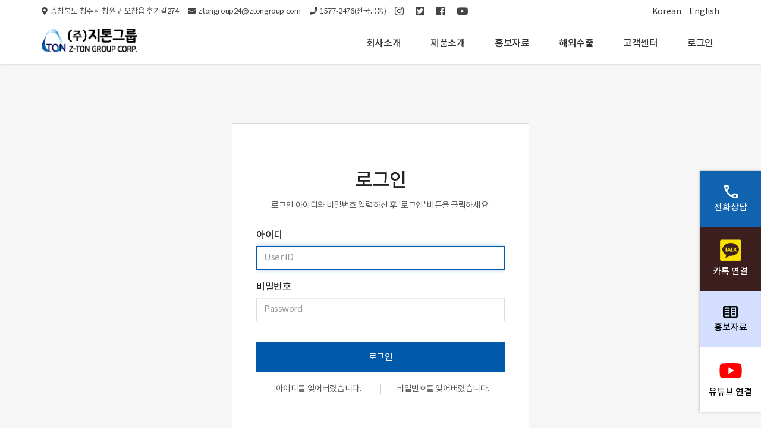

--- FILE ---
content_type: text/html; charset=utf-8
request_url: http://atomsv.co.kr/login.php?rq_url=%2Fskin%2Fpage%2Fproduct19.html
body_size: 85958
content:
<!DOCTYPE html>
<html lang="ko">
<head>
<meta charset="UTF-8">
<meta name="robots" content="ALL">
<meta http-equiv="Content-Type" content="text/html; charset=UTF-8">
<meta http-equiv="X-UA-Compatible" content="IE=edge">
<meta name="description" content="고소작업차 전문기업 주식회사 지톤그룹입니다.">
<meta name="author" content="주식회사 지톤그룹">
<meta name="content-language" content="ko">
<meta name="keywords" content="고소작업차, 스카이차, 고소차제조, 특장차제조, 지톤그룹, 아톰SV">
<meta name="viewport" content="width=device-width, initial-scale=1.0, maximum-scale=1, user-scalable=no">
<meta property="og:title" content="주식회사 지톤그룹"/>
<meta property="og:type" content="website"/>
<meta property="og:url" content="atomsv.co.kr"/>
<meta property="og:description" content="고소작업차 전문기업 주식회사 지톤그룹입니다."/>
<meta property="og:image" content=""/>
<link rel="canonical" href="atomsv.co.kr" />
<title>주식회사 지톤그룹</title>
<link rel="stylesheet" href="//maxcdn.bootstrapcdn.com/bootstrap/3.3.7/css/bootstrap.min.css">
<link href="//maxcdn.bootstrapcdn.com/font-awesome/4.7.0/css/font-awesome.min.css" rel="stylesheet">
<link rel="stylesheet" href="/css/jasny-bootstrap.min.css">
<link rel="stylesheet" href="/css/flexslider.css" type="text/css">
<link rel="shortcut icon" href="/skin/img/favicon/favicon.png"><link type="text/css" media="all" rel="stylesheet" href="/css/jquery.tosrus.all.css" />
<link type="text/css" media="all" rel="stylesheet" href="/css/slick.css" />
<link type="text/css" media="all" rel="stylesheet" href="/css/owl.carousel.css" />
<link href="/css/bootstrap-datetimepicker.min.css" rel="stylesheet">
<link type="text/css" rel="stylesheet" href="/css/plugins/slide-in-panel/style.css" />
<script type="text/javascript" src="/js/HuskyEZCreator.js" charset="utf-8"></script>
<link rel="stylesheet" href="/css/animate.min.css">
<link rel="stylesheet" href="/css/custom.css">
<link rel="stylesheet" href="/theme/a/custom.css">
<link rel="stylesheet" href="/skin/custom.css?t=1768899175">
<!--[if lt IE 9]>
<script src="/js/html5shiv.js"></script>
<script src="/js/respond.min.js"></script>
<![endif]-->
<script src="//ajax.googleapis.com/ajax/libs/jquery/1.11.0/jquery.min.js"></script>
<script src="//ajax.googleapis.com/ajax/libs/jqueryui/1.10.4/jquery-ui.min.js"></script>
<script src="//maxcdn.bootstrapcdn.com/bootstrap/3.3.7/js/bootstrap.min.js"></script>
<script type="text/javascript" src="/js/hammer.min.js"></script>
<script type="text/javascript" language="javascript" src="/js/FlameViewportScale.js"></script>
<script type="text/javascript" src="//code.jquery.com/jquery-migrate-1.2.1.min.js"></script>
<script type="text/javascript" charset="utf-8" src="/js/owl.carousel.min.js"></script>
<script type="text/javascript" charset="utf-8" src="/js/slick.min.js"></script>
<script type="text/javascript" language="javascript" src="/js/jquery.tosrus.min.all.js"></script>
<script src="//ajax.googleapis.com/ajax/libs/webfont/1.5.0/webfont.js"></script>
<script type="text/javascript" charset="utf-8" src="/js/bootstrap-datetimepicker.min.js"></script>
<script src="/js/jasny-bootstrap.min.js"></script>
<script src="/js/summernote.min.js"></script>
<link rel="stylesheet" href="/css/summernote.css" type="text/css">
<script type="text/javascript" src="/js/all.js" charset="utf-8"></script>
<script src="/theme/a/custom.js"></script>
<script type="text/javascript">
$(document).ready(function(){
	$('.uneven').slick({
        dots: true,
        speed: 300,
        slidesToShow: 4,
        slidesToScroll: 4,
		slide : 'div'
    });
	$(".slick-track").prop("id","freewall");
	$('.slick-slide').click(function(){
		$('.slider a[data-no="'+$(this).attr('data-no')+'"]').click();
	});
});
</script>
<!--/******************************************************플렉스 슬라이더**********************************************/-->
<script type="text/javascript">
$('#myTab a').click(function (e) {
  e.preventDefault()
  $(this).tab('show')
});
</script>

<script type="text/javascript">
  (function(i,s,o,g,r,a,m){i['GoogleAnalyticsObject']=r;i[r]=i[r]||function(){
  (i[r].q=i[r].q||[]).push(arguments)},i[r].l=1*new Date();a=s.createElement(o),
  m=s.getElementsByTagName(o)[0];a.async=1;a.src=g;m.parentNode.insertBefore(a,m)
  })(window,document,'script','//www.google-analytics.com/analytics.js','ga');

  ga('create', 'UA-52839620-1', 'auto');
  ga('send', 'pageview');

</script></head>
<body class="body-layout">

<script>
	console.log('18.117.178.26')
	console.log('220.85.21.35')
</script>
<script type="text/javascript">
        document.addEventListener('DOMContentLoaded', function() {
        var csrfToken = "fcc7b585e4dba3dc16c62cdc47d66bee";
        var forms = document.querySelectorAll('form');
        forms.forEach(function(form) {
            var input = document.createElement('input');
            input.type = 'hidden';
            input.name = "ci_csrf_token";
            input.value = csrfToken;
            form.appendChild(input);
        });
    });
</script>
<script  language="JavaScript">
    <!--
        function  imageView(strImage)
        {
        this.document.images['mainImage'].src  =  strImage;
        }
    //-->
	$(window).resize(function(){
		$(".topmarginLay_a").css("height",$(".navbar-fixed-top").height());
	});
	$(window).ready(function(){
		$(".topmarginLay_a").css("height",$(".navbar-fixed-top").height());
	});
	$(window).load(function(){
		$(".topmarginLay_a").css("height",$(".navbar-fixed-top").height());
	});
</script>
<!-- Menu -->
<div class="navbar navbar-inverse navbar-fixed-top" role="navigation">
	<div class="menu-top">
    <div class="container">
        <ul class="top-info">
            <li><i class="fa fa-map-marker"></i>충청북도 청주시 청원구 오창읍 후기길274</li>
            <li><i class="fa fa-envelope"></i>ztongroup24@ztongroup.com</li>
            <li><i class="fa fa-phone"></i>1577-2476(전국공통)</li>
            <span class="sns">
                <li class="icon insta"><a href="https://www.instagram.com/zton151?igsh=MTFtbDZhZm80dXJuaA==" target="_blank"><i class="fab fa-instagram"></i></a></li>
                <li class="icon twit"><a href="https://twitter.com/ztongroup1" target="_blank"><i class="fab fa-twitter-square"></i></a></li>
                <li class="icon facebook"><a href="https://www.facebook.com/ZTONGROP" target="_blank"><i class="fab fa-facebook-square"></i></a></li>
                <li class="icon youtube"><a href="https://www.youtube.com/channel/UCD78zhcK6TFmtu1iFdomm_g" target="_blank"><i class="fab fa-youtube"></i></a></li>
            </span>
        </ul>
        <div class="lang-wrap">
            <button class="pu-btn lang lang-k-btn" onclick="ClickLangBtn('kr')" alt="Korean">Korean</button>
            <button class="pu-btn lang lang-e-btn" onclick="ClickLangBtn('en')" alt="English">English</button>
            <!-- <button class="pu-btn lang lang-k-btn" onclick="ClickLangBtn('kr')" alt="Korean"><img src="/skin/img/logo/lang-k.png" alt=""></button>
            <button class="pu-btn lang lang-e-btn" onclick="ClickLangBtn('en')" alt="English"><img src="/skin/img/logo/lang-e.png" alt=""></button> -->
        </div>
    </div>
</div>	<div class="container">

	  <div class="navbar-header">
			<button type="button" class="navbar-toggle" data-toggle="collapse" data-target=".navbar-collapse">
				<span class="sr-only">Toggle navigation</span>
				<span class="icon-bar"></span>
				<span class="icon-bar"></span>
				<span class="icon-bar"></span>
			</button>
			<a class="navbar-brand" href="/"><img alt="LOGO" src="/skin/img/logo/logo.png" class="img-responsive"></a>
		</div>
		<div class="navbar-collapse collapse">
			<ul class="nav navbar-nav navbar-right">
								<li id='m-13' class='dropdown'>
<a href='#' target='_self' class='m-13 dropdown-toggle' data-toggle='dropdown'>회사소개 <b class='caret'></b></a>
<ul class='dropdown-menu m-13_sub'>
<li class='sub_link'><a href='/skin/page/about01.html' target='_self' class='m-13' >인사말</a></li>
<li class='sub_link'><a href='/skin/page/about04.html' target='_self' class='m-13' >연혁</a></li>
<li class='sub_link'><a href='/skin/page/about02.html' target='_self' class='m-13' >특허 및 인증</a></li>
<li class='sub_link'><a href='/skin/page/about03.html' target='_self' class='m-13' >찾아오시는 길</a></li>
</ul>
</li>
<li id='m-14' class='dropdown'>
<a href='#' target='_self' class='m-14 dropdown-toggle' data-toggle='dropdown'>제품소개 <b class='caret'></b></a>
<ul class='dropdown-menu m-14_sub'>
<li class='sub_link'><a href='/skin/page/product17.html' target='_self' class='m-14' >ATOM 200NL</a></li>
<li class='sub_link'><a href='/skin/page/product18.html' target='_self' class='m-14' >ATOM 200FL</a></li>
<li class='sub_link'><a href='/skin/page/product15.html' target='_self' class='m-14' >ATOM 320HA</a></li>
<li class='sub_link'><a href='/skin/page/product19.html' target='_self' class='m-14' >ATOM 320HAL</a></li>
</ul>
</li>
<li id='m-16'><a href='/bbs/vod/?vod_no=2' target='_self' class='m-16' value='img_bbs_no=2'>홍보자료</a></li>
<li id='m-17' class='dropdown'>
<a href='#' target='_self' class='m-17 dropdown-toggle' data-toggle='dropdown'>해외수출 <b class='caret'></b></a>
<ul class='dropdown-menu m-17_sub'>
<li class='sub_link'><a href='/skin/page/export01.html' target='_self' class='m-17' >사다리차</a></li>
<li class='sub_link'><a href='/skin/page/export02.html' target='_self' class='m-17' >크레인</a></li>
<li class='sub_link'><a href='/skin/page/export03.html' target='_self' class='m-17' >고소작업차</a></li>
</ul>
</li>
<li id='m-15' class='dropdown'>
<a href='#' target='_self' class='m-15 dropdown-toggle' data-toggle='dropdown'>고객센터 <b class='caret'></b></a>
<ul class='dropdown-menu m-15_sub'>
<li class='sub_link'><a href='/bbs/bbs/?bbs_no=6' target='_self' class='m-15' value='img_bbs_no=6'>공지사항</a></li>
<li class='sub_link'><a href='/mod/mod_form/?no=7' target='_self' class='m-15' >구입문의</a></li>
<li class='sub_link'><a href='/skin/page/center01.html' target='_self' class='m-15' >센터안내</a></li>
</ul>
</li>
				<li class="divider-vertical"></li>
				<li><a href='/login.php?rq_url=%2Flogin.php%3Frq_url%3D%252Fskin%252Fpage%252Fproduct19.html'>로그인</a></li>							</ul>
		</div>
	</div>
	<div class="floating">
    <div class="float">
        <a target="_blank" href="tel:010-8804-0490" class="box">
            <span class="material-symbols-outlined">
                call
            </span>
            <ul>
                <li>
                    전화상담
                </li>
            </ul>
        </a>
        <a target="_blank" href="http://pf.kakao.com/_xjXxlDn/chat" class="box">
            <img class="img-responsive center-block" src="/skin/img/logo/kakao.png" alt="">
            <ul>
                <li>
                    카톡 연결
                </li>
            </ul>
        </a>
        <a href="/bbs/vod/?vod_no=2" class="box">
            <span class="material-symbols-outlined">
                two_pager
            </span>
            <ul>
                <li>홍보자료</li>
            </ul>
        </a>
        <a target="_blank" href="https://www.youtube.com/@z-tongroupnetwork5362" class="box">
            <img class="img-responsive center-block" src="/skin/img/logo/youtube.png" alt="">
            <ul>
                <li>유튜브 연결</li>
            </ul>
        </a>
    </div>
</div></div>
<br><!-- Menu End -->
<div class="topmarginLay_a"></div>
<div class="container sub-layout">

<!-- Body -->

<p>&nbsp;</p><div class="login-layout">
    <div class="inner-box-wrapper">
            <div class="inner-box">

                    <div class="panel panel-default">
                            <div class="panel-body">
                                    <div class="col-sm-12">
                                            <h2>로그인</h2>
                                    </div>
                                    <hr/>
                                    <div class="col-sm-6 inner-box-msg">
                                                    <p>로그인 아이디와 비밀번호 입력하신 후 '로그인' 버튼을 클릭하세요.</p>
                                    </div>
                                    <div class="col-sm-6 inner-box-form">
                                            <form id="myForm" role="form" method="post" action="login_check.php" >
                                                    <div>
                                                            <label for="id">아이디</label>
                                                            <input name="id" type="text" class="form-control required" placeholder="User ID" autofocus>
                                                    </div>
                                                    <br />
                                                    <div>
                                                            <label for="pw">비밀번호</label>
                                                            <input name="pw" type="password" class="form-control required" placeholder="Password">
                                                    </div>
                                                    <br />
                                                    <div>
                                                            <input type="hidden" name="rq_url" value="/skin/page/product19.html">
                                                            <button class="btn btn-warning btn-block" type="submit">로그인</button>
                                                                                                                </div>
                                                    <br />
                                                    <div>
                                                            <p><a href="user_id_find.php">아이디를 잊어버렸습니다.</a></p>
                                                            <p><a href="user_pw_find.php">비밀번호를 잊어버렸습니다.</a></p>
                                                    </div>
                                            </form>
                                    </div>
                            </div>
                    </div>
                    <!-- panel end-->
            </div>
    </div>

</div>

<form name="nJoin" role="form" method="post" class="hidden" action="join.php" >
    <input type="hidden" name="nid">
    <input type="hidden" name="nname">
    <input type="hidden" name="nemail">
</form>
<script>
    function set_nJoin(nid,nname,nemail){
        $('[name=nid]').val(nid);
        $('[name=nname]').val(nname);
        $('[name=nemail]').val(nemail);
    }
</script>
</div><!-- Modal -->
<div class="modal" id="img_sum_modal" tabindex="-1" aria-hidden="true" style="display: none;">

                <input type="hidden" class="now_img" value="1">
        <div id="" class="modal-content_img_view" style="width:100%;background-color:#000000;margin:0">
            <center>
                <input type="hidden" class="img_bbs_no">
            <!--<div class="row" style="height:120px;">
                <div class="col-xs-1"><button class="pre_page" style="top:50px"><</button></div>
                <div class="col-xs-10"><div class="images_sum"></div></div>
                <div class="col-xs-1"><button class="next_page" style="top:50px">></button>
                <input type="hidden" class="now_page" value="1"></div>
            </div>--> 
                <!-- Slide Image -->
                <table class="images_sum_main_table" style="background-color:#FFFFFF;text-align: center">
                    <tr>
                        <td>
                            <img class="images_sum_main" src="" style="margin:4px 10px" alt="main images">
                            <br>
                            <table width="100%"><tr><td width="50%"></td><td><a class="pre_img" href="#" style="color:#000000;"><span class="glyphicon glyphicon-chevron-left"></span></a></td>
			    <td><a class="" href="#" data-dismiss="modal" style="color:#000000;"><span class="glyphicon glyphicon-remove-sign btn-lg"></span></a></td>
			    <td><a class="next_img" href="#"><span class="glyphicon glyphicon-chevron-right" style="color:#000000;"></span></a></td><td width="50%"></td></tr></table>
                        </td>
                    </tr>
                </table>
            </center>


                <a class="carousel-control left pre_img" href="#"><span class="glyphicon glyphicon-chevron-left"></span></a>
                <a class="carousel-control right next_img" href="#"><span class="glyphicon glyphicon-chevron-right"></span></a>

               
            <!--<img src="$img_path" class="img-responsive images_sum_main" style="max-height:700px;">-->
    </div>
</div>
<!-- Modal -->
<script type="text/javascript">
    $(".dh-front-gallery .col-md-3 a.thumbnail").height($(".dh-front-gallery .col-md-3 a.thumbnail").width()*0.7);
    $(".pull-center.dh-popup").css("left",($(window).width()-$(".pull-center.dh-popup").width())/2);
    $(window).resize(function(){
    $(".dh-front-gallery .col-md-3 a.thumbnail").height($(".dh-front-gallery .col-md-3 a.thumbnail").width()*0.7);
	$(".pull-center.dh-popup").css("left",($(window).width()-$(".pull-center.dh-popup").width())/2);
    });
    
    $(".intro-widgetbox .col-xs-3 a.thumbnail").height($(".intro-widgetbox .col-xs-3 a.thumbnail").width()*0.7);
    $(".pull-center.dh-popup").css("left",($(window).width()-$(".pull-center.dh-popup").width())/2);
    $(window).resize(function(){
    $(".intro-widgetbox .col-xs-3 a.thumbnail").height($(".intro-widgetbox .col-xs-3 a.thumbnail").width()*0.7);
	$(".pull-center.dh-popup").css("left",($(window).width()-$(".pull-center.dh-popup").width())/2);
    });

	function sendFile(file,editor,welEditable) {
	    data = new FormData();
	    data.append("file", file);
	    $.ajax({
		data: data,
		type: "POST",
		url: "/saveimage.php",
		cache: false,
		contentType: false,
		processData: false,
		success: function(url) {
			editor.insertImage(welEditable, url);
		}
	    });
	}

    $.ajax({
		type: "get",
		url: "/imggallery.php",
		data: "img_bbs_no=4&page_no="+$(".now_page").val(),
		success: function(msg){
				$(".images_sum").html(msg);
		}
	});
    $(".pre_page").click(function(){
        if($(".now_page").val()!=1){
            var im_page_no = $(".now_page").val();
            im_page_no--;
            $(".now_page").val(im_page_no);
            $.ajax({
                type: "get",
                url: "/imggallery.php",
                data: "img_bbs_no=4&page_no="+$(".now_page").val(),
                success: function(msg){
                        $(".images_sum").html(msg);
                }
            });
        }
    });
    $(".next_page").click(function(){
        var im_page_no = $(".now_page").val();
        im_page_no++;
        $(".now_page").val(im_page_no);
        $.ajax({
            type: "get",
            url: "/imggallery.php",
            data: "img_bbs_no=4&page_no="+$(".now_page").val(),
            success: function(msg){
                    $(".images_sum").html(msg);
            }
        });
    });
    
    
    
    $(".pre_img").click(function(){
        var im_page_no = $(".now_img").val();
        im_page_no--;
        $(".now_page").val(im_page_no);
        $.ajax({
            type: "get",
            url: "/imggallery.php",
            data: "img_bbs_no="+$(".img_bbs_no").val()+"&mode=pre&img_no="+$(".now_img").val()+"&page_no="+$(".now_page").val(),
            success: function(msg){
                
                $(".pre_img").css("display","none");
                $(".next_img").css("display","none");
                var msg_arr = msg.split("as12gf");
                $(".images_sum_main").attr("src",msg_arr[1]);
                $(".now_img").val(msg_arr[0]);
                $(".images_sum_main").css("height","");
                $(".images_sum_main").css("width","");
                if($(".images_sum_main").height()*$(window).width()>=$(".images_sum_main").width()*$(window).height()){
                    $(".images_sum_main").css("height",$(window).height()-20);
                }else{
                    $(".images_sum_main").css("width",$(window).width()-60);
                }
                $(".images_sum_main_table").css("margin-top",($(".modal-content_img_view").height()-$(".images_sum_main").height()-40)/2+"px");
                $(".pre_img").css("display","block");
                $(".next_img").css("display","block");

            }
        });
    });
    $(".next_img").click(function(){
        var im_page_no = $(".now_img").val();
        im_page_no++;
        $(".now_page").val(im_page_no);
        $.ajax({
            type: "get",
            url: "/imggallery.php",
            data: "img_bbs_no="+$(".img_bbs_no").val()+"&mode=next&img_no="+$(".now_img").val()+"&page_no="+$(".now_page").val(),
            success: function(msg){
                $(".pre_img").css("display","none");
                $(".next_img").css("display","none");
                var msg_arr = msg.split("as12gf");
                $(".images_sum_main").attr("src",msg_arr[1]);
                $(".now_img").val(msg_arr[0]);
                $(".images_sum_main").css("height","");
                $(".images_sum_main").css("width","");
                if($(".images_sum_main").height()*$(window).width()>=$(".images_sum_main").width()*$(window).height()){
                    $(".images_sum_main").css("height",$(window).height()-20);
                }else{
                    $(".images_sum_main").css("width",$(window).width()-60);
                }
                $(".images_sum_main_table").css("margin-top",($(".modal-content_img_view").height()-$(".images_sum_main").height()-40)/2+"px");
                $(".pre_img").css("display","block");
                $(".next_img").css("display","block");
            }
        });
    });

    
    
    
    function ch_main_img(img_bbs_no,data_no,src){
        $(".images_sum_main").css("max-height",$(window).height()-50);
        $(".modal-content_img_view").css("height",$(window).height());
        $(".pre_img").css("display","none");
        $(".next_img").css("display","none");
        if(data_no==$(".first_img").val()){
            $(".pre_img").css("display","none");
        }
        $(".img_bbs_no").val(img_bbs_no);
        $(".now_img").val(data_no);
        $(".images_sum_main").attr("src",src);
        $("#img_sum_modal").show();
        $(".images_sum_main").css("height","");
        $(".images_sum_main").css("width","");
        if($(".images_sum_main").height()*$(window).width()>=$(".images_sum_main").width()*$(window).height()){
            $(".images_sum_main").css("height",$(window).height()-20);
        }else{
            $(".images_sum_main").css("width",$(window).width()-60);
        }
        $(".images_sum_main_table").css("margin-top",($(".modal-content_img_view").height()-$(".images_sum_main").height()-40)/2+"px");
        $(".pre_img").css("display","block");
        $(".next_img").css("display","block");
    }

    
    $(window).resize(function(){
        $(".images_sum_main").css("height","");
        $(".images_sum_main").css("width","");
        if($(".images_sum_main").height()*$(window).width()>=$(".images_sum_main").width()*$(window).height()){
            $(".images_sum_main").css("height",$(window).height()-20);
        }else{
            $(".images_sum_main").css("width",$(window).width()-40);
        }
        $(".images_sum_main_table").css("margin-top",($(".modal-content_img_view").height()-$(".images_sum_main").height()-40)/2+"px");
        $(".images_sum_main").css("max-height",$(window).height()-60);
        $(".modal-content_img_view").css("height",$(window).height());
    });

</script>


<script type="text/javascript" language="javascript">

	$(window).load(function(){
		setTimeout(function(){
			$(".uneven div div div").height($(".uneven div div div").width()*0.7);
			$(".slick-list.draggable").height($(".uneven div div div").height+2);
			$(".slick-track").height($(".uneven div div div").width()*0.7);
		},300);
    });

    $(window).resize(function(){
		$(".uneven div div div").height($(".uneven div div div").width()*0.7);
		$(".slick-list.draggable").height($(".uneven div div div").height+2);
		$(".slick-track").height($(".uneven div div div").width()*0.7);
    });


//jQuery(function( $ ) {
	$(document).ready(function(){
    $('#freewall a').tosrus({
		caption    : {
			add        : true
		},
		slides    : {
			load        : 'near-visible'
		},
		wrapper    : {
		   classes    : "img-border"
		},
		infinite : true,
	});
    
});
</script></div>
<div class="container footer-social-layout">
	<div class="row">
    <div class="col-lg-12 text-center warning socialArea">
                                <!--<a href="#" target="_blank"><button class="btn btn-link"><img src="/img/kakaotalk.jpg" height="30px" alt="kakaotalk" title="kakaotalk"></button></a>-->
        								    </div>
</div>
		</div>
</div>
</div>


</div></div></div>
<!-- Body End -->
<!-- Footer -->
<div class="footer_copy">
    <div class="col-lg-12 text-center">
    <div class="container">
	<div class="row text-left">
		<div class="col-sm-8">
			<ul>
				<li>본사 : 경기도 남양주시 별내중앙로 24, 802호 (별내동,이레타워)</li>
				<li>TEL : 1577-2476(전국공통)</li>
				<li style="border:none">FAX : 010-8744-2476</li>
				<div class="clearfix"></div>
				<li>공장 : 충척북도 청주시 청원구 오창읍 후기길 274</li>
				<li>TEL : 031-575-2082</li>
				<li style="border:none">FAX : 031-575-2083</li>
				<div class="clearfix"></div>
				<li>E-mail : ztongroup24@ztongroup.com</li>
			</ul>
			<p class="copy">Copyright &copy; 2019. ZITONGROUP. All rights Reserved.</p>
		</div>
		<div class="col-sm-4 text-right">
			<ul>
				<li><img src="/skin/img/main/f-partner1.png" alt="" class="img-responsive center-block"></li>
				<li><img src="/skin/img/main/f-partner2.png" alt="" class="img-responsive center-block"></li>
				<li><img src="/skin/img/main/f-partner3.png" alt="" class="img-responsive center-block"></li>
				<li><img src="/skin/img/main/f-partner4.png" alt="" class="img-responsive center-block"></li>
				<li><img src="/skin/img/main/f-partner5.png" alt="" class="img-responsive center-block"></li>
			</ul>
		</div>
	</div>
</div>
<div class="modal fade" id="img-zoom">
	<div class="modal-dialog modal-lg">
		<div class="modal-content">
			<div class="modal-body">
				<button type="button" class="close" data-dismiss="modal" aria-label="Close"><span
						aria-hidden="true">&times;</span>
				</button>
				<img src="#" alt="" class="img-responsive center-block">
				<button type="button" class="close" data-dismiss="modal" aria-label="Close"><span
						aria-hidden="true">×</span>
				</button>
			</div>
		</div>
		<!-- /.modal-content -->
	</div>
	<!-- /.modal-dialog -->
</div>
<!-- /.modal --><br><link rel="stylesheet" href="https://use.fontawesome.com/releases/v5.7.2/css/all.css" />
<link rel="stylesheet" href="https://use.fontawesome.com/releases/v5.7.2/css/v4-shims.css" />
<link rel="stylesheet" href="https://fonts.googleapis.com/css2?family=Material+Symbols+Outlined" />
<script src="http://mattstow.com/experiment/responsive-image-maps/jquery.rwdImageMaps.min.js"></script>
<script>
    $(function () {
        // 2023-06-27
        const export03 = [
            {
                kr: `ZTON 125<br /><small>지톤그룹 크레인 12 미터급</small>`,
                en: `ATOM 250`,
            },
            {
                kr: `ZTON 140<br /><small>지톤그룹 크레인 14 미터급</small>`,
                en: `ATOM 280`,
            },
            {
                kr: `ZTON 170<br /><small>지톤그룹 크레인 17 미터급</small>`,
                en: `ATOM 300`,
            },
            {
                kr: `ZTON 180<br /><small>지톤그룹 크레인 18 미터급</small>`,
                en: `ATOM 320`,
            },
            {
                kr: `ZTON 200<br /><small>지톤그룹 크레인 20 미터급</small>`,
                en: `ATOM 320K`,
            },
            {
                kr: `ZTON 250<br /><small>지톤그룹 크레인 25 미터급</small>`,
                en: `ATOM 340`,
            },
            {
                kr: `ZTON 300<br /><small>지톤그룹 크레인 30 미터급</small>`,
                en: `ATOM 420`,
            },
            {
                kr: `ZTON 320<br /><small>지톤그룹 크레인 32 미터급</small>`,
                en: `ATOM 470`,
            },
            {
                kr: `ZTON 340<br /><small>지톤그룹 크레인 34 미터급</small>`,
                en: `ZTON 100`,
            },
            {
                kr: `ZTON 470<br /><small>지톤그룹 크레인 47 미터급</small>`,
                en: `ZTON 110`,
            },
            {
                kr: ``,
                en: `ZTON 125`,
            },
            {
                kr: ``,
                en: `ZTON 140`,
            },
            {
                kr: ``,
                en: `ZTON 150`,
            },
            {
                kr: ``,
                en: `ZTON 170`,
            },
            {
                kr: ``,
                en: `ZTON 180`,
            },
            {
                kr: ``,
                en: `ZTON 200`,
            },
            {
                kr: ``,
                en: `ZTON 235`,
            },
        ];

        $(`#export03 .circle`).hover(function (i) {
            i = $(this).attr("class").split("cir")[2].replace(/(^0+)/, "") - 1;
            $(`.export-title h5.kr`).html(export03[i].kr);
            $(`.export-title h5.en`).html(export03[i].en);
        });
    });
</script>
<script>
    $(window).on("load", function () {
        $("html").addClass("no-js");
        $(".navbar-inverse").after($('.floating'))
    })
    $(function () {
        $("img[usemap]").rwdImageMaps();
        $("#img").width("100%");
    });
</script>
<script charset="UTF-8" class="daum_roughmap_loader_script" src="https://ssl.daumcdn.net/dmaps/map_js_init/roughmapLoader.js"></script>
<!-- 3. 실행 스크립트 -->
<script charset="UTF-8">
    new daum.roughmap.Lander({
        timestamp: "1559024572852",
        key: "tors",
        mapWidth: "555",
        mapHeight: "400",
    }).render();
</script>
<!-- 3. 실행 스크립트 -->
<script charset="UTF-8">
    new daum.roughmap.Lander({
        timestamp: "1559024605475",
        key: "torv",
        mapWidth: "555",
        mapHeight: "400",
    }).render();
</script>
<script>
    $(function () {
        //blog b type
        var dhb = $(".dhb-thumb");
        for (var i = 0; i < dhb.length; i++) {
            src = dhb[i].src;
            dhb.eq(i)
                .parent("a")
                .css("background-image", "url(" + src + ")");
        }
        //게시판 레이아웃
        if ($(".dh-margin-top").length) {
            //게시판 목록
            $(".bbs-list-view-layout + .row,.dh-board,.dh-view-box,#mailForm,.bbs-blog-view-layout + .row,#mod_type_formForm").appendTo(".bbs-area").css("visibility", "visible");
            $("#insertForm").css("visibility", "visible");
        } else {
            //게시판 내용
            $("#calendar").parent().appendTo(".bbs-area").css("visibility", "visible");
            $(".bbs-list-view-layout + .row,.dh-board,.dh-view-box,#insertForm,#mailForm,.bbs-blog-view-layout + .row,#mod_type_formForm").appendTo(".bbs-area").css("visibility", "visible");
        }

        //사례 모달
        $('div[id^="product"] .se6 .img-box,div[id^="export"] .se6 .img-box').click(function () {
            var modalsrc = $(this).css("background-image");
            modalsrc = modalsrc.slice(5, -2);
            console.log(modalsrc);
            $("#img-zoom img").attr("src", modalsrc);
            $("#img-zoom").modal();
        });

        //제품페이지 썸네일
        const window_w = $(window).width();
        if (window_w > 767) {
            $(".prod-view .right-con .circle").mouseover(function () {
                $(".prod-view .right-con .circle").removeClass("on");
                $(this).addClass("on");
                var imgsrc = $(this).attr("data-src");
                $(".prod-view .left-con img").attr("src", imgsrc);
            });
        } else if (window_w <= 767) {
            $(".prod-view .right-con .circle").click(function () {
                $(".prod-view .right-con .circle").removeClass("on");
                $(this).addClass("on");
                var imgsrc = $(this).attr("data-src");
                $(".prod-view .left-con img").attr("src", imgsrc);
            });
        }

        //주문폼
        $("#mod_type_formForm .q_number:nth-of-type(2) h3").html('<i class="fa fa-square"></i>Email <span class="text-danger">*</span>');

        //이미지뷰어 썸네일
        //        var totalCircle = $('.prod-view .right-con .circle').length;
        //        if(totalCircle >= 0){
        //            for(var i = 0  ; i<totalCircle ; i++){
        //                var bgSrc = 'url(' + $('.prod-view .right-con .circle').eq(i).attr('data-src') + ')';
        //                console.log(bgSrc);
        //                $('.prod-view .right-con .circle').eq(i).css('background-image',bgSrc);
        //            }
        //        }

        //제품페이지 메뉴
        // var prodBottom = '<div class="prod-menu row mini-menu">\
        //                 <div class="col-sm-3 col-xs-6"><a href="/skin/page/product01.html"><img src="/skin/img/sub/prod-menu1.jpg" alt="" class="img-responsive center-block"></a></div>\
        //                 <div class="col-sm-3 col-xs-6"><a href="/skin/page/product02.html"><img src="/skin/img/sub/prod-menu2.jpg" alt="" class="img-responsive center-block"></a></div>\
        //                 <div class="col-sm-3 col-xs-6"><a href="/skin/page/product03.html"><img src="/skin/img/sub/prod-menu3.jpg" alt="" class="img-responsive center-block"></a></div>\
        //                 <div class="col-sm-3 col-xs-6"><a href="/skin/page/product04.html"><img src="/skin/img/sub/prod-menu4.jpg" alt="" class="img-responsive center-block"></a></div>\
        //                 <div class="col-sm-3 col-xs-6"><a href="/skin/page/product08.html"><img src="/skin/img/sub/prod-menu8.jpg" alt="" class="img-responsive center-block"></a></div>\
        //                 <div class="col-sm-3 col-xs-6"><a href="/skin/page/product05.html"><img src="/skin/img/sub/prod-menu5.jpg" alt="" class="img-responsive center-block"></a></div>\
        //                 <div class="col-sm-3 col-xs-6"><a href="/skin/page/product06.html"><img src="/skin/img/sub/prod-menu6.jpg" alt="" class="img-responsive center-block"></a></div>\
        //                 <div class="col-sm-3 col-xs-6"><a href="/skin/page/product07.html"><img src="/skin/img/sub/prod-menu7.jpg" alt="" class="img-responsive center-block"></a></div>\
        //             </div>';

        // if ($('#prod-bottom-menu').length) {
        //     $('#prod-bottom-menu').append(prodBottom);
        // }
    });
</script>

<script type="text/javascript" description="MAILPLUG Multi-Language Script">
    var currLang = sessionStorage.getItem("currLang");
    var currLink = document.location.href;
    var isCurrMain = 0;
    var linkArr = new Array();
    linkArr = currLink.split("/");
    if (!linkArr[3]) isCurrMain = 1;

    $(document).ready(function () {
        // 접속 시 기본 언어를 선택합니다.
        // 한국어: kr / 영어: en / 중국어: cn / 일본어: jp
        // 그 외에는 ISO 표준국가코드 2자리를 기준으로 지정합니다.
        // 참조: http://www.iegate.net/country_code.php
        if (!currLang) {
            sessionStorage.setItem("currLang", "kr");
            currLang = "kr";
        }

        ChangeLang_All();
        if (isCurrMain) ChangeLang_main(); // 메인일 경우 메인 영역
    });

    // 언어 변경 버튼 클릭 시
    function ClickLangBtn(ClickLang) {
        sessionStorage.setItem("currLang", ClickLang);
        currLang = ClickLang;
        var CurrentFileName = document.URL.substring(document.URL.lastIndexOf("/") + 1, document.URL.lastIndexOf("/") + 30);
        var SliceName = CurrentFileName.substring(0, CurrentFileName.length - 8);
        // 		if (currLink.indexOf('/skin/page') != -1) $(location).attr('href', '/skin/page/' + SliceName + '_' + currLang + '.html');

        var SliceEnName = CurrentFileName.substring(0, CurrentFileName.indexOf("_en.html"));
        var SliceName = CurrentFileName.substring(0, CurrentFileName.indexOf(".html"));

        if (currLink.indexOf("/skin/page/product") != -1) {
            $(location).attr("href", "/");
        } else if (currLink.indexOf("/skin/page") != -1) {
            if (currLang == "kr") {
                $(location).attr("href", "/skin/page/" + SliceEnName + ".html");
            } else if (currLang == "en") {
                $(location).attr("href", "/skin/page/" + SliceName + "_en.html");
            }
        } else if (currLink.indexOf("/bbs/vod/") != -1) {
            // 홍보자료 / PR room 비디오 게시판 전환
            if (currLang == "kr") {
                $(location).attr("href", "/bbs/vod/?vod_no=2");
            } else if (currLang == "en") {
                $(location).attr("href", "/bbs/vod/?vod_no=3");
            }
        }

        ChangeLang_All();
        if (isCurrMain) ChangeLang_main(); // 메인일 경우 메인 영역
    }

    function ChangeLang_All() {
        ChangeLang_menu(); // 상단 메뉴
        ChangeLang_footer(); // 하단 푸터
        ChangeLang_main(); // 메인
        ChangeLang_login(); // 로그인
        ChangeLang_board(); // 게시판
        ChangeLang_mod_customFrm(); // 주문폼
        ChangeLang_product(); // 다른제품 보기 링크

        //현재 언어의 버튼에 active 클래스 추가
        if (currLang == "kr") {
            $(".lang").removeClass("active").removeAttr("disabled");
            $(".lang-k-btn").addClass("active").attr("disabled", "disabled");
            $("body").removeClass("eng").addClass("kor");
        } else if (currLang == "en") {
            $(".lang").removeClass("active").removeAttr("disabled");
            $(".lang-e-btn").addClass("active").attr("disabled", "disabled");
            $("body").removeClass("kor").addClass("eng");
        }
    }
    /*******************  페이지 전환 시 설정 끝*********************/

    /*******************상단 네비게이션 바 루트 변경 전 기본설정 시작*********************/

    // 메뉴 변경 카테고리 = 다국어 메뉴명 삽입
    var mainEnName = ["About Us", "Products", "PR room", "Product", "Customer service"];
    var subEnName = [
        "Greeting",
        "History",
        "Patent and certification",
        "Directions",
        "ZTON 200N",
        // "ZTON 240L",
        // "ZTON 250",
        // "ZTON 310D",
        "ZTON 340D",
        "ZTON 310H",
        "ZTON 310HA",
        "LADDER TRUCK",
        "CRANE",
        "Truck Mounted Aerial Work Platform",
        "notice",
        "Purchase inquiry",
        "Service center",
    ];

    // 메인메뉴명, 링크 추출
    var mainName = [];
    var mainPath = [];

    $($(".divider-vertical").prevAll("li").get().reverse()).each(function () {
        mainName.push($(this).find("a").html());
        mainPath.push($(this).find("a").attr("href"));
    });

    // 서브메뉴명, 링크 추출, 다국어 서브메뉴명 삽입
    var subName = [];
    var subPath = [];

    $($(".divider-vertical").prevAll("li").children(".dropdown-menu").find("a").get()).each(function () {
        subName.push($(this).html());
        subPath.push($(this).attr("href"));
    });

    /*******************상단 네비게이션 바 루트 변경 전 기본설정  끝 *********************/

    /*******************상단 네비게이션 바 변경 시작 *********************/
    // 상단 메뉴
    function ChangeLang_menu() {
        // 한국어 변환 시
        if (currLang == "kr") {
            for (var i = 0; i < mainName.length; i++) {
                $($(".divider-vertical").prevAll("li").children("a").get().reverse()).eq(i).html(mainName[i]).attr("href", mainPath[i]);
            }
            for (var i = 0; i < subName.length; i++) {
                if (linkArr[5] == "?vod_no=3") {
                    subEnPath[i] = "/bbs/vod/?vod_no=2";
                }
                $(".sub_link > a").eq(i).html(subName[i]);
                $(".sub_link > a").eq(i).attr("href", subPath[i]);
            }
            var isLogin = $(".nav > .divider-vertical+li > ul").hasClass("dropdown-menu");
            if (!isLogin) {
                $(".nav > .divider-vertical+li > a").text("로그인");
                $(".nav > .divider-vertical+li+li > a").text("회원가입");
            } else {
                $(".nav > .divider-vertical+li > .dropdown-menu > li:nth-child(1) > a").text("내 계정");
                $(".nav > .divider-vertical+li > .dropdown-menu > li:nth-child(2) > a").text("로그아웃");
            }
            $(".navbar-inverse .navbar-nav").css("visibility", "visible");

            //주메뉴에서 제품소개 클릭시 제품 리스트로 이동
            var window_w = $(window).width();
            if (window_w > 767) {
                $("#m-14 > a").click(function () {
                    location.href = "/skin/page/product00.html";
                });
            } else if (window_w <= 767) {
            }

            // top menu
            $(".menu-top ul > li:nth-child(1)").html('<i class="fa fa-map-marker"></i> 충청북도 청주시 청원구 오창읍 후기길274');
            // $('.menu-top ul li.insta').html('<i class="fab fa-instagram"></i>인스타그램');
            // $('.menu-top ul li.twit').html('<i class="fab fa-twitter-square"></i>트위터');
            $(".menu-top ul > li:nth-child(2)").html('<i class="fa fa-envelope"></i> ztongroup24@ztongroup.com');
            $(".menu-top ul > li:nth-child(3)").html('<i class="fa fa-phone"></i> 1577-2476(전국공통)');

            //nav logo
            $(".navbar-brand img").attr("src", "/skin/img/logo/logo.png");

            //popup창
            $("#draggable").css("display", "block");
            $(".myModal25").css("display", "block");
        }

        // 영어 변환 시
        else if (currLang == "en") {
            var mainEnPath = [];
            var subEnPath = [];

            for (var i = 0; i < mainName.length; i++) {
                if (mainPath[i].indexOf("#") != 0 && mainPath[i].indexOf("/skin") == 0) {
                    mainEnPath[i] = mainPath[i].substring(0, mainPath[i].indexOf(".html")) + "_en.html";
                } else if (mainPath[i].indexOf("/bbs/vod/?vod_no=2") == 0) {
                    // 홍보자료 / PR room 비디오 게시판 전환
                    mainEnPath[i] = "/bbs/vod/?vod_no=3";
                } else if (mainPath[i].indexOf("/bbs") == 0 || mainPath[i].indexOf("/mod") == 0) {
                    mainEnPath[i] = mainPath[i];
                }
                $($(".divider-vertical").prevAll("li").children("a").get().reverse()).eq(i).html(mainEnName[i]).attr("href", mainEnPath[i]);
            }
            for (var i = 0; i < subName.length; i++) {
                if (subPath[i].indexOf("#") != 0 && subPath[i].indexOf("/skin") == 0) {
                    subEnPath[i] = subPath[i].substring(0, subPath[i].indexOf(".html")) + "_en.html";
                } else if (subPath[i].indexOf("/bbs/") == 0 || subPath[i].indexOf("/mod/") == 0) {
                    subEnPath[i] = subPath[i];
                }
                $(".sub_link > a").eq(i).text(subEnName[i]);
                $(".sub_link > a").eq(i).attr("href", subEnPath[i]);
            }

            var isLogin = $(".nav > .divider-vertical+li > ul").hasClass("dropdown-menu");
            if (!isLogin) {
                $(".nav > .divider-vertical+li > a").text("Login");
                $(".nav > .divider-vertical+li+li > a").text("Join");
            } else {
                $(".nav > .divider-vertical+li > .dropdown-menu > li:nth-child(1) > a").text("Account");
                $(".nav > .divider-vertical+li > .dropdown-menu > li:nth-child(2) > a").text("Logout");
            }
            $(".navbar-inverse .navbar-nav").css("visibility", "visible");

            //주메뉴에서 제품소개 클릭시 제품 리스트로 이동
            var window_w = $(window).width();
            if (window_w > 767) {
                $("#m-14 > a").click(function () {
                    location.href = "/skin/page/product00_en.html";
                });
            } else if (window_w <= 767) {
            }

            // top menu
            $(".menu-top ul > li:nth-child(1)").html('<i class="fa fa-map-marker"></i> 274, Hugi-gil, Ochang-eup, Cheongwon-gu, Cheongju-si, Chungcheongbuk-do, Republic of Korea');
            $(".menu-top ul > li:nth-child(2)").html('<i class="fa fa-envelope"></i> trade@ztongroup.com');
            $(".menu-top ul > li:nth-child(3)").html('<i class="fa fa-phone"></i> +82(31)-574-2081');
            // $('.menu-top ul li.insta').html('<i class="fab fa-instagram"></i>instagram');
            // $('.menu-top ul li.twit').html('<i class="fab fa-twitter-square"></i>twitter');

            //nav logo
            $(".navbar-brand img").attr("src", "/skin/img/logo/logo_en.png");

            //popup창
            $("#draggable").css("display", "none");
            $(".myModal25").css("display", "none");

            $("#m-17 > .dropdown-menu .sub_link:nth-child(1) a").attr("href", "/skin/page/export03_en.html").text("Truck Mounted Aerial Work Platform");
            $("#m-17 > .dropdown-menu .sub_link:nth-child(2) a").attr("href", "/skin/page/export02_en.html").text("Crane");
            $("#m-17 > .dropdown-menu .sub_link:nth-child(3) a").attr("href", "/skin/page/export01_en.html").text("Ladder Truck");
        }
    }

    /*******************상단 네비게이션 바 변경 끝 *********************/

    /*******************메인 html 변경 시작 *********************/
    // 메인 영역
    function ChangeLang_main() {
        if (currLang == "en") {
            //English

            //new-intro
            $(".new-intro .intro-title-bg").attr("src", "/skin/img/main/intro-title_en.png");
            $(".new-intro .new-intro-txt").html("Z-TON Group was founded in 2003 and started as a Daesung SPV. <br>In 2008, the company was established and converted into a corporation.");
            $(".new-inner-cont .new-inner:nth-child(1) p").html("[Focusing on Human] <br> Management <br> respecting people");
            $(".new-inner-cont .new-inner:nth-child(2) p").html("[Focusing on future] <br> Management that <br> creates new values");
            $(".new-inner-cont .new-inner:nth-child(3) p").html("[Focusing on Customer] <br> Management that <br> gives customers trust");
            $(".new-inner-cont .new-inner:nth-child(4) p").html("[Focusing on value] <br> Humble management");

            //main-link
            $(".main-link .row > div:nth-child(1) a p").html("Service center");
            $(".main-link .row > div:nth-child(2) a p").html("Purchase inquiry");
            $(".main-link .row > div:nth-child(3) a p").html("PR room");
            $(".main-link .row > div:nth-child(4) a p").html("Directions");

            $(".main-link .row > div:nth-child(1) a").attr("href", "/skin/page/center01_en.html");
            $(".main-link .row > div:nth-child(4) a").attr("href", "/skin/page/about03_en.html");

            $(".main-intro h4").html("Z-TON Group with Customers");
            $(".main-intro p").html('Z-TON Group was founded in 2003 and started as a Daesung SPV.<br class="hidden-xs">In 2008, the company was established and converted into a corporation.');

            $(".main-product .title h3").html("Products introduction");
            $(".main-buy .title h3").html("Purchase inquiry");
            $(".main-global .title h3").html("Global network");

            $(".navbar-inverse .navbar-nav > li#m-14 > a").attr("href", "/skin/page/product00_en.html");

            // product introduction link
            // $('.main-product .row div:nth-child(2) a').attr('href', '/skin/page/product01_en.html');
            // $('.main-product .row div:nth-child(3) a').attr('href', '/skin/page/product09_en.html');
            // $('.main-product .row div:nth-child(4) a').attr('href', '/skin/page/product04_en.html');
            // $('.main-product .row div:nth-child(5) a').attr('href', '/skin/page/product08_en.html');
            //$('.main-product .row div:nth-child(5) a').attr('href', '/skin/page/product06_en.html');
            // $('.main-product .row div:nth-child(5) a').attr('href', '/skin/page/product07_en.html');
            // $('.main-product .row div:nth-child(6) a').attr('href', '/skin/page/product10_en.html');

            // product introduction img
            // $('.main-product .row div:nth-child(2) a img').attr('src', '/skin/img/main/m-product1-en.jpg');
            // $('.main-product .row div:nth-child(3) a img').attr('src', '/skin/img/main/m-product9-en.jpg');
            // $('.main-product .row div:nth-child(4) a img').attr('src', '/skin/img/main/m-product4-en.jpg');
            // $('.main-product .row div:nth-child(5) a img').attr('src', '/skin/img/main/m-product8-en.jpg');
            //$('.main-product .row div:nth-child(5) a img').attr('src', '/skin/img/main/m-product6-en.jpg');
            // $('.main-product .row div:nth-child(5) a img').attr('src', '/skin/img/main/m-product7-en.jpg');
            // $('.main-product .row div:nth-child(6) a img').attr('src', '/skin/img/main/m-product10-en.png');
            $(".main-product .row div:nth-child(2) a").attr("href", "/skin/page/product01_en.html");
            $(".main-product .row div:nth-child(3) a").attr("href", "/skin/page/product14_en.html");
            // $(".main-product .row div:nth-child(5) a").attr("href", "/skin/page/product04_en.html");
            // $('.main-product .row div:nth-child(6) a').attr('href', '/skin/page/product11_en.html');
            // $('.main-product .row div:nth-child(6) a').attr('href', '/skin/page/product07_en.html');
            // $('.main-product .row div:nth-child(7) a').attr('href', '/skin/page/product11_en.html');
            // $(".main-product .row div:nth-child(6) a").attr("href", "/skin/page/product12_en.html");
            // $(".main-product .row div:nth-child(7) a").attr("href", "/skin/page/product13_en.html");
            // $(".main-product .row div:nth-child(8) a").attr("href", "/skin/page/product14_en.html");

            $(".main-product .row div:nth-child(2) a img").attr("src", "/skin/img/main/new-200n_en.jpg");
            // $(".main-product .row div:nth-child(3) a img").attr("src", "/skin/img/main/new-240l_en.jpg");
            // $(".main-product .row div:nth-child(5) a img").attr("src", "/skin/img/main/new-250_en.jpg");
            // $('.main-product .row div:nth-child(6) a img').attr('src', '/skin/img/main/new-290w_en.jpg');
            // $('.main-product .row div:nth-child(6) a img').attr('src', '/skin/img/main/new-290d-en.jpg');
            // $('.main-product .row div:nth-child(6) a img').attr('src', '/skin/img/main/new-320s_en.jpg');
            // $(".main-product .row div:nth-child(6) a img").attr("src", "/skin/img/main/a_310d_en.jpg");
            // $(".main-product .row div:nth-child(7) a img").attr("src", "/skin/img/main/a_340d_en.jpg");
            $(".main-product .row div:nth-child(8) a img").attr("src", "/skin/img/main/a_310h_en.jpg");

            // purchase inquiry
            $(".main-buy .left-card h5").html("Domestic Market");
            $(".main-buy .right-card h5").html("Overseas Market");
            $(".main-buy .left-card ul li:nth-child(1)").html('<span>ADDRESS</span>IRE TOWER 24, Byeollaejungang-ro, Namyangju-si, <br class="visible-lg">Gyeonggi-do, Republic of Korea)');
            $(".main-buy .left-card ul li:nth-child(3)").html("<span>TEL</span>1577-2476 (전국공통)");
            $(".main-buy .left-card ul li:nth-child(4)").html("<span>FAX</span>031-573-2086");
            $(".main-buy .left-card ul li:nth-child(5)").html("<span>EMAIL</span>ztongroup24@ztongroup.com");

            $(".main-buy .right-card ul li:nth-child(1)").html('<span>ADDRESS</span>IRE TOWER 24, Byeollaejungang-ro, Namyangju-si, <br class="visible-lg">Gyeonggi-do, Republic of Korea)');
            $(".main-buy .right-card ul li:nth-child(2)").html("<span>TEL</span>+82(10)-8744-2476, +82(31)-574-2081");
            // $('.main-buy .right-card ul li:nth-child(3)').html('<span>FAX</span>031-573-2086');
            $(".main-buy .right-card ul li:nth-child(3)").html("<span>FAX</span>+82(31)-573-2086");
            $(".main-buy .right-card ul li:nth-child(4)").html("<span>EMAIL</span>trade@ztongroup.com");

            //팝업
            $(".myModal17 img").attr("src", "/skin/img/main/popUp/200421_popUp_en.jpg");
            $(".myModal18 img").attr("src", "/skin/img/main/popUp/popup2_en.jpg");
            $(".myModal22 img").attr("src", "/skin/img/main/popUp/popup5_en.jpg");
            $(".myModal23 img").attr("src", "/skin/img/main/popUp/popup6_en.jpg");
            $(".myModal19").css("display", "none");

            //슬라이드 이미지
            // $('#myCarousel .carousel-inner .item:nth-child(1) > .fill').css("background-image","url('/skin/img/slide/slide8_en.jpg')");
            $("#myCarousel .carousel-inner .item:nth-child(1) > .fill").css("background-image", "url('/skin/img/slide/slide1_en.jpg')");
            $("#myCarousel .carousel-inner .item:nth-child(2) > .fill").css("background-image", "url('/skin/img/slide/slide2_en.jpg')");
            $("#myCarousel .carousel-inner .item:nth-child(3) > .fill").css("background-image", "url('/skin/img/slide/slide3_en.jpg')");
            $("#myCarousel .carousel-inner .item:nth-child(4) > .fill").css("background-image", "url('/skin/img/slide/slide4_en.jpg')");
            $("#myCarousel .carousel-inner .item:nth-child(5) > .fill").css("background-image", "url('/skin/img/slide/slide5_en.jpg')");
            $("#myCarousel .carousel-inner .item:nth-child(6) > .fill").css("background-image", "url('/skin/img/slide/slide6_en.jpg')");
            $("#myCarousel .carousel-inner .item:nth-child(7) > .fill").css("background-image", "url('/skin/img/slide/slide7_en.jpg')");
        } else if (currLang == "kr") {
            //Korean

            //new-intro
            $(".new-intro .intro-title-bg").attr("src", "/skin/img/main/intro-title.png");
            $(".new-intro .new-intro-txt").html("(주)지톤그룹은 2003년 창립하여 대성 SPV로 출발 2008년 법인 설립 전환하여 특장차 마케팅과 <br> 엔지니어링(설계 등)을 하나로 결합해 시너지를 극대화한 판매 및 기술집약적 특화 회사입니다.");
            $(".new-inner-cont .new-inner:nth-child(1) p").html("<strong>사랑</strong>[인간중심] <br> 사람을 존중하는 경영");
            $(".new-inner-cont .new-inner:nth-child(2) p").html(" <strong>열정</strong>[미래중심] <br> 새로운 가치를 창조하는 경영");
            $(".new-inner-cont .new-inner:nth-child(3) p").html("<strong>신의</strong>[고객중심] <br> 고객에게 믿음을 주는 경영");
            $(".new-inner-cont .new-inner:nth-child(4) p").html("<strong>겸손</strong>[가치중심] <br> 낮은 자세의 겸손한 경영");

            $(".main-link .row > div:nth-child(1) a p").html("센터안내");
            $(".main-link .row > div:nth-child(2) a p").html("구입문의");
            $(".main-link .row > div:nth-child(3) a p").html("홍보자료");
            $(".main-link .row > div:nth-child(4) a p").html("찾아오시는 길");

            $(".main-intro h4").html("고객과 함께하는 기업 지톤그룹");
            $(".main-intro p").html('(주)지톤그룹은 2003년 창립하여 대성SPV로 출발 2008년 법인 설립 전환하여 특장차 마케팅과 <br class="hidden-xs">엔지니어링(설계 등)을 하나로 결합해 시너지를 극대화한 판매 및 기술집약적 특화 회사 입니다.');

            $(".main-product .title h3").html("제품소개");
            $(".main-buy .title h3").html("구입문의");
            $(".main-global .title h3").html("글로벌 네트워크");

            $(".navbar-inverse .navbar-nav > li#m-14 > a").attr("href", "/skin/page/product00.html");

            // product introduction link
            // $('.main-product .row div:nth-child(2) a').attr('href', '/skin/page/product01.html');
            // $('.main-product .row div:nth-child(3) a').attr('href', '/skin/page/product09.html');
            // $('.main-product .row div:nth-child(4) a').attr('href', '/skin/page/product04.html');
            // $('.main-product .row div:nth-child(5) a').attr('href', '/skin/page/product08.html');
            //$('.main-product .row div:nth-child(5) a').attr('href', '/skin/page/product06.html');
            // $('.main-product .row div:nth-child(5) a').attr('href', '/skin/page/product07.html');
            // $('.main-product .row div:nth-child(6) a').attr('href', '/skin/page/product10.html');

            // product introduction img
            // $('.main-product .row div:nth-child(2) a img').attr('src', '/skin/img/main/m-product1.png');
            // $('.main-product .row div:nth-child(3) a img').attr('src', '/skin/img/main/m-product9.png');
            // $('.main-product .row div:nth-child(4) a img').attr('src', '/skin/img/main/m-product4.png');
            // $('.main-product .row div:nth-child(5) a img').attr('src', '/skin/img/main/m-product8.png');
            //$('.main-product .row div:nth-child(5) a img').attr('src', '/skin/img/main/m-product6.png');
            // $('.main-product .row div:nth-child(5) a img').attr('src', '/skin/img/main/m-product7.png');
            // $('.main-product .row div:nth-child(6) a img').attr('src', '/skin/img/main/m-product10.png');
            // $(".main-product .row div:nth-child(2) a").attr("href", "/skin/page/product01.html");
            $(".main-product .row div:nth-child(4) a").attr("href", "/skin/page/product18.html");
            $(".main-product .row div:nth-child(3) a").attr("href", "/skin/page/product15.html");
            $(".main-product .row div:nth-child(2) a").attr("href", "/skin/page/product17.html");
            // $('.main-product .row div:nth-child(6) a').attr('href', '/skin/page/product10.html');
            // $('.main-product .row div:nth-child(6) a').attr('href', '/skin/page/product11.html');
            // $('.main-product .row div:nth-child(6) a').attr('href', '/skin/page/product07.html');
            // $(".main-product .row div:nth-child(6) a").attr("href", "/skin/page/product12.html");
            // $(".main-product .row div:nth-child(7) a").attr("href", "/skin/page/product13.html");

$(".main-product .row div:nth-child(2) a img").attr("src", "/skin/img/main/new-200nl.jpg");
            //$(".main-product .row div:nth-child(2) a img").attr("src", "/skin/img/main/new-200n.jpg");
            // $(".main-product .row div:nth-child(3) a img").attr("src", "/skin/img/main/new-240l.jpg");
            // $(".main-product .row div:nth-child(5) a img").attr("src", "/skin/img/main/new-250.jpg");
            // $('.main-product .row div:nth-child(6) a img').attr('src', '/skin/img/main/new-290w.jpg');
            // $('.main-product .row div:nth-child(6) a img').attr('src', '/skin/img/main/new-290d.jpg');
            // $('.main-product .row div:nth-child(6) a img').attr('src', '/skin/img/main/new-320s.jpg');
            // $(".main-product .row div:nth-child(6) a img").attr("src", "/skin/img/main/a_310d.jpg");
            // $(".main-product .row div:nth-child(7) a img").attr("src", "/skin/img/main/a_340d.jpg");

            // purchase inquiry
            $(".main-buy .left-card h5").html("국내 구입 문의");
            $(".main-buy .right-card h5").html("해외 수출 문의");
            $(".main-buy .left-card ul li:nth-child(1)").html("<span>주&nbsp; &nbsp; &nbsp; &nbsp; 소</span>경기도 남양주시 별내중앙로 24, 이레타워");
            $(".main-buy .left-card ul li:nth-child(3)").html("<span>대표전화</span>1577-2476 (전국공통)");
            $(".main-buy .left-card ul li:nth-child(4)").html("<span>팩스번호</span>031-573-2086");
            $(".main-buy .left-card ul li:nth-child(5)").html("<span>메일주소</span>ztongroup24@ztongroup.com");

            $(".main-buy .right-card ul li:nth-child(1)").html("<span>주&nbsp; &nbsp; &nbsp; &nbsp; 소</span>경기도 남양주시 별내중앙로 24, 이레타워");
            $(".main-buy .right-card ul li:nth-child(2)").html("<span>대표전화</span>+82(10)-8744-2476, +82(31)-574-2081");
            $(".main-buy .right-card ul li:nth-child(3)").html("<span>팩스번호</span>+82(31)-573-2086");
            // $('.main-buy .right-card ul li:nth-child(2)').html('<span>대표전화</span>1577-2476 (전국공통)');
            // $('.main-buy .right-card ul li:nth-child(3)').html('<span>팩스번호</span>031-573-2086');
            // $('.main-buy .right-card ul li:nth-child(3)').html('<span>팩스번호</span>010-8744-2476');
            $(".main-buy .right-card ul li:nth-child(4)").html("<span>메일주소</span>trade@ztongroup.com");

            //팝업
            $(".myModal17 img").attr("src", "/skin/img/main/popUp/20200302_popUp.jpg");
            $(".myModal18 img").attr("src", "/skin/img/main/popUp/popup2_kr.jpg");
            $(".myModal22 img").attr("src", "/skin/img/main/popUp/popup5_kr.jpg");
            $(".myModal23 img").attr("src", "/skin/img/main/popUp/popup6_kr.jpg");
            $(".myModal19").css("display", "block");

            //슬라이드 이미지
            // $('#myCarousel .carousel-inner .item:nth-child(1) > .fill').css("background-image","url('/skin/img/slide/slide8.jpg')");
            $("#myCarousel .carousel-inner .item:nth-child(1) > .fill").css("background-image", "url('/skin/img/slide/slide1.jpg')");
            $("#myCarousel .carousel-inner .item:nth-child(2) > .fill").css("background-image", "url('/skin/img/slide/slide2.jpg')");
            $("#myCarousel .carousel-inner .item:nth-child(3) > .fill").css("background-image", "url('/skin/img/slide/slide3.jpg')");
            $("#myCarousel .carousel-inner .item:nth-child(4) > .fill").css("background-image", "url('/skin/img/slide/slide4.jpg')");
            $("#myCarousel .carousel-inner .item:nth-child(5) > .fill").css("background-image", "url('/skin/img/slide/slide5.jpg')");
            $("#myCarousel .carousel-inner .item:nth-child(6) > .fill").css("background-image", "url('/skin/img/slide/slide6.jpg')");
            $("#myCarousel .carousel-inner .item:nth-child(7) > .fill").css("background-image", "url('/skin/img/slide/slide7.jpg')");
        }
        // 새로운 언어 필요 시 else if문을 추가하여 사용
    }

    // product 다른제품보기 링크
    function ChangeLang_product() {
        /* var prodBottom = '<div class="prod-menu row mini-menu">\
                        <div class="col-sm-3 col-xs-6"><a href="/skin/page/product01.html"><img src="/skin/img/sub/prod-menu1.jpg" alt="" class="img-responsive center-block"></a></div>\
                        <div class="col-sm-3 col-xs-6"><a href="/skin/page/product02.html"><img src="/skin/img/sub/prod-menu2.jpg" alt="" class="img-responsive center-block"></a></div>\
                        <div class="col-sm-3 col-xs-6"><a href="/skin/page/product04.html"><img src="/skin/img/sub/prod-menu4.jpg" alt="" class="img-responsive center-block"></a></div>\
                        <div class="col-sm-3 col-xs-6"><a href="/skin/page/product08.html"><img src="/skin/img/sub/prod-menu8.jpg" alt="" class="img-responsive center-block"></a></div>\
                        <div class="col-sm-3 col-xs-6"><a href="/skin/page/product05.html"><img src="/skin/img/sub/prod-menu5.jpg" alt="" class="img-responsive center-block"></a></div>\
                        <div class="col-sm-3 col-xs-6"><a href="/skin/page/product06.html"><img src="/skin/img/sub/prod-menu6.jpg" alt="" class="img-responsive center-block"></a></div>\
                        <div class="col-sm-3 col-xs-6"><a href="/skin/page/product07.html"><img src="/skin/img/sub/prod-menu7.jpg" alt="" class="img-responsive center-block"></a></div>\
                    </div>'; */
        var prodBottom =
            '<div class="prod-menu row mini-menu">\
                        <div class="col-sm-3 col-xs-6"><a href="/skin/page/product17.html"><img src="/skin/img/main/new-200nl.jpg" alt="" class="img-responsive center-block"></a></div>\
                        <div class="col-sm-3 col-xs-6"><a href="/skin/page/product18.html"><img src="/skin/img/main/new-200fl.jpg" alt="" class="img-responsive center-block"></a></div>\
                        <div class="col-sm-3 col-xs-6"><a href="/skin/page/product15.html"><img src="/skin/img/main/a_320ha.jpg" alt="" class="img-responsive center-block"></a></div>\
                         <div class="col-sm-3 col-xs-6"><a href="/skin/page/product19.html"><img src="/skin/img/main/new-320hal.jpg" alt="" class="img-responsive center-block"></a></div>\
                    </div>';

        var prodBottom_en =
            '<div class="prod-menu row mini-menu">\
                        <div class="col-sm-3 col-xs-6"><a href="/skin/page/product01_en.html"><img src="/skin/img/main/new-200n_en.jpg" alt="" class="img-responsive center-block"></a></div>\
                        <div class="col-sm-3 col-xs-6"><a href="/skin/page/product14_en.html"><img src="/skin/img/main/a_310h_en.jpg" alt="" class="img-responsive center-block"></a></div>\
                    </div>';

        if (currLang == "en") {
            //제품페이지 메뉴
            if ($("#prod-bottom-menu").length) {
                $("#prod-bottom-menu").empty();
                $("#prod-bottom-menu").append(prodBottom_en);
            }
        } else if (currLang == "kr") {
            //제품페이지 메뉴
            if ($("#prod-bottom-menu").length) {
                $("#prod-bottom-menu").empty();
                $("#prod-bottom-menu").append(prodBottom);
            }
        }
    } //ChangeLang_product

    // 하단 푸터
    function ChangeLang_footer() {
        if (currLang == "en") {
            //English
            $(".footer_copy .col-sm-8 li:nth-child(1)").text("Head office : 24, Byeollaejungang-ro, Namyangju-si, Gyeonggi-do, Republic of Korea)").css({
                width: "100%",
                "border-right": "none",
            });
            $(".footer_copy .col-sm-8 li:nth-child(2)").text("TEL : +82(10)-8744-2476, +82(31)-574-2081");
            $(".footer_copy .col-sm-8 li:nth-child(3)").text("FAX : +82(31)-573-2086");
            $(".footer_copy .col-sm-8 li:nth-child(5)").text("Factory : 274, Hugi-gil, Ochang-eup, Cheongwon-gu, Cheongju-si, Chungcheongbuk-do, Republic of Korea").css({
                width: "100%",
                "border-right": "none",
            });
            $(".footer_copy .col-sm-8 li:nth-child(6)").text("TEL : +82(31)-575-2082");
            $(".footer_copy .col-sm-8 li:nth-child(7)").text("FAX : +82(31)-575-2083");
            $(".footer_copy .col-sm-8 li:nth-child(9)").text("E-mail : trade@ztongroup.com");
        } else if (currLang == "kr") {
            //Korean
            $(".footer_copy .col-sm-8 li:nth-child(1)").text("본사 : 경기도 남양주시 별내중앙로 24, 802호 (별내동,이레타워)").css({
                width: "auto",
                "border-right": "1px solid rgba(255,255,255,0.2)",
            });
            $(".footer_copy .col-sm-8 li:nth-child(2)").text("TEL : 1577-2476(전국공통)");
            $(".footer_copy .col-sm-8 li:nth-child(3)").text("FAX : 031-573-2086");
            $(".footer_copy .col-sm-8 li:nth-child(5)").text("공장 : 충청북도 청주시 청원구 오창읍 후기길 274").css({
                width: "auto",
                "border-right": "1px solid rgba(255,255,255,0.2)",
            });
            $(".footer_copy .col-sm-8 li:nth-child(6)").text("TEL : 031-575-2082");
            $(".footer_copy .col-sm-8 li:nth-child(7)").text("FAX : 031-575-2083");
            $(".footer_copy .col-sm-8 li:nth-child(9)").text("E-mail : ztongroup24@ztongroup.com");

            var window_w = $(window).width();
            if (window_w <= 767) {
                $(".footer_copy .col-sm-8 li:nth-child(1)").css({
                    border: "none",
                });
                $(".footer_copy .col-sm-8 li:nth-child(5)").css({
                    border: "none",
                });
            }
        }
        // 새로운 언어 필요 시 else if문을 추가하여 사용
    }

    /*******************메인 html 변경 끝 *********************/

    function ChangeLang_login() {
        if (currLang == "en") {
            $(".login-layout .panel-body h2").text("Login");
            $(".login-layout .panel-body .inner-box-msg p").text("Click Login button after Fill in ID with PW");
            $(".login-layout .panel-body .inner-box-form label:eq(0)").text("ID");
            $(".login-layout .panel-body .inner-box-form label:eq(1)").text("Password");
            $(".login-layout .panel-body .inner-box-form div:eq(2) .btn").text("Login");
            $(".login-layout .panel-body .inner-box-form div:eq(3) p:eq(0) a").text("Forgot my ID");
            $(".login-layout .panel-body .inner-box-form div:eq(3) p:eq(1) a").text("Forgot password");
        } else if (currLang == "kr") {
            $(".login-layout .panel-body h2").text("로그인");
            $(".login-layout .panel-body .inner-box-msg p").text("로그인 아이디와 비밀번호 입력하신 후 '로그인' 버튼을 클릭하세요.");
            $(".login-layout .panel-body .inner-box-form label:eq(0)").text("아이디");
            $(".login-layout .panel-body .inner-box-form label:eq(1)").text("비밀번호");
            $(".login-layout .panel-body .inner-box-form div:eq(2) .btn").text("로그인");
            $(".login-layout .panel-body .inner-box-form #myform div:eq(3) p:eq(0) a").text("아이디를 잊어버렸습니다.");
            $(".login-layout .panel-body .inner-box-form #myform div:eq(3) p:eq(1) a").text("비밀번호를 잊어버렸습니다.");
        }
    }

    // 게시판 (리스트, 블로그)
    function ChangeLang_board() {
        if (currLang == "en") {
            // 게시글 목록
            $(".dh-board .dh-alert").text("The comment could not be found."); // 게시글이 없습니다.
            $(".dh-board table thead .subject").text("Subject"); // 제목
            $(".dh-board table thead .writer").text("Writer"); // 작성자
            $(".dh-board table thead .regdate").text("Time"); // 시간
            $(".dh-board table thead .hits").text("Hits"); // 조회수 (리스트 게시판)
            $(".dh-board .hits .hits-label").text("Hits"); // 조회수 (블로그 게시판)

            // 특정 조건으로 게시글 검색 (게시글 목록 하단)
            $(".input-group .input-group-btn .btn #search_kind_txt").text("Subject"); //제목 (디폴트로 선택된 검색 조건)
            $(".input-group .input-group-btn #search_kind_menu a[value=subject]").text("Subject"); //제목
            $(".input-group .input-group-btn #search_kind_menu a[value=contents]").text("Content"); //내용
            $(".input-group .input-group-btn #search_kind_menu a[value=writer_id]").text("Writer Id"); //작성자아이디
            $(".input-group .input-group-btn #search_kind_menu a[value=writer_name]").text("Writer Name"); //작성자이름
            $(".input-group .input-group-btn input[type=submit]").attr("value", "Search"); //검색 버튼
            $(".input-group .input-group-btn #btnNew").text("Post"); //게시글 작성 (글쓰기 권한에 따라 출력 여부 다름)

            // 게시글 상세 페이지
            $(".dh-view-box > .row > .dh-view-info > span:nth-child(1) strong").text("Writer"); // 작성자
            $(".dh-view-box > .row > .dh-view-info > span:nth-child(2) strong").text("Date"); // 작성일
            $(".dh-view-box > .row > .dh-view-info > span:nth-child(3) strong").text("Hits"); // 조회수
            $(".dh-view-box > .row > .dh-attach h6 b").html('Attachments <i class="fa fa-file-text-o"></i> : '); // 첨부파일 이름

            // 게시글 작성/수정 페이지
            $(".bbs-list-add-layout #insertForm h2").text("Post"); // 게시글 작성 (리스트 게시판)
            $(".bbs-list-edit-layout #insertForm h2").text("Modify the post"); // 게시글 수정 (리스트 게시판)
            $(".bbs-blog-add-layout #insertForm h2").text("Post"); // 게시글 작성 (블로그 게시판)
            $(".bbs-blog-edit-layout #insertForm h2").text("Modify the post"); // 게시글 수정 (블로그 게시판)

            $("#insertForm .form-group:nth-child(2) .control-label[for=subject]").text("Subject"); // 제목
            $("#insertForm .form-group:nth-child(3) .control-label[for=subject]").text("Category"); // 카테고리
            $("#insertForm .control-label[for=notice]").text("Notice"); // 공지사항 체크박스
            $("#insertForm .control-label[for=secret]").text("Secret"); // 비밀글 체크박스
            $("#insertForm .control-label[for=contents]").text("Content"); // 내용
            $("#insertForm .control-label[for=file1]").text("File"); // 파일
            $("#insertForm #imgDel").text("Delete attachments"); // 첨부파일 삭제 버튼
            // 주의사항 (※ 띄어쓰기를 포함한 일부 사용할 수 없는 특수문자는 '_'로 변경되고 파일이름이 중복될 경우 파일명 뒤에 자동으로 숫자가 붙습니다.)
            $("#insertForm .text-danger").text("※ Some can not use special characters, including spaces will replace to '_' and if the file name is duplicated, a number follow in the file name automatically as suffix.");

            // 썸네일 이미지
            $("#insertForm .form-group:nth-child(7) label").html("Thumbnail<br>Image");
            // 파일 선택 버튼
            $("#insertForm .btn-group label[for=thumbnail_option1]").html('<input type="radio" name="thumbnail_options" value="1" id="thumbnail_option1" autocomplete="off">Select file');
            // 이미지를 통해 생성 버튼
            $("#insertForm .btn-group label[for=thumbnail_option2]").html('<input type="radio" name="thumbnail_options" value="2" id="thumbnail_option2" autocomplete="off">Create from the image');
            // 원본 이미지 버튼
            $("#insertForm .btn-group label[for=thumbnail_option3]").html('<input type="radio" name="thumbnail_options" value="3" id="thumbnail_option3" autocomplete="off" checked="">Origin image');

            $("#insertForm .btn[type=submit]").text("Submit"); // 확인 버튼

            // 댓글 영역 (리스트 게시판)
            $(".bbs-list-view-layout+.row .col-md-12:nth-child(1) .page-header h4").text("Comment"); // 댓글
            $(".bbs-list-view-layout+.row .col-md-12:nth-child(2) .page-header h4").text("Add a comment"); // 댓글 작성
            // 비회원일 때 댓글 영역
            $(".bbs-list-view-layout+.row .col-md-12:nth-child(2) #commentForm textarea").attr("placeholder", "Please Enter a Comment"); // 댓글을 입력하세요.
            $(".bbs-list-view-layout+.row .col-md-12:nth-child(2) #commentForm input[name=handle_name]").attr("placeholder", "Name"); // 이름
            $(".bbs-list-view-layout+.row .col-md-12:nth-child(2) #commentForm input[name=pw]").attr("placeholder", "Password"); // 비밀번호
            $(".bbs-list-view-layout+.row .col-md-12:nth-child(2) #commentForm .btn").text("Submit"); // 확인 버튼

            // 댓글 영역 (블로그 게시판)
            $(".bbs-blog-view-layout+.row .col-md-12:nth-child(1) .page-header h4").text("Comment");
            $(".bbs-blog-view-layout+.row .col-md-12:nth-child(2) .page-header h4").text("Add a comment");

            $("#SmartEditorCommentForm .btn").text("Submit"); // 확인 버튼

            // 게시판 sub-top title
            $("#pr .pageheader h2").text("PR room");
            $("#notice .pageheader h2").text("Notice");

            // 게시판 sub-top breadcrumb
            $("#pr .breadcrumb li.active").text("PR room");
            $("#notice .breadcrumb li:nth-child(2)").text("Customer service");
            $("#notice .breadcrumb li.active").text("Notice");

            // 구입문의 sub-top title
            $("#inquiry .pageheader h2").text("Purchase inquiry");

            // 구입문의 sub-top breadcrumb
            $("#inquiry .breadcrumb li:nth-child(2)").text("Customer service");
            $("#inquiry .breadcrumb li.active").text("Purchase inquiry");
            $("#inquiry #mod_type_formForm .btn-primary").html('<i class="fa fa-check"></i> SUBMIT');
        } else {
            $(".dh-board .dh-alert").text("게시글이 없습니다.");
            $(".dh-board table thead .subject").text("제목");
            $(".dh-board table thead .writer").text("작성자");
            $(".dh-board table thead .regdate").text("작성일");
            $(".dh-board table thead .hits").text("조회수");
            $(".dh-board .hits .hits-label").text("조회수");

            $(".input-group .input-group-btn .btn #search_kind_txt").text("제목");
            $(".input-group .input-group-btn #search_kind_menu a[value=subject]").text("제목");
            $(".input-group .input-group-btn #search_kind_menu a[value=contents]").text("내용");
            $(".input-group .input-group-btn #search_kind_menu a[value=writer_id]").text("작성자 아이디");
            $(".input-group .input-group-btn #search_kind_menu a[value=writer_name]").text("작성자 이름");
            $(".input-group .input-group-btn input[type=submit]").attr("value", "검색");
            $(".input-group .input-group-btn #btnNew").text("게시글 작성");

            $(".dh-view-box > .row > .dh-view-info > span:nth-child(1) strong").text("작성자");
            $(".dh-view-box > .row > .dh-view-info > span:nth-child(2) strong").text("작성일");
            $(".dh-view-box > .row > .dh-view-info > span:nth-child(3) strong").text("조회수");
            $(".dh-view-box > .row > .dh-attach h6 b").html('첨부파일 <i class="fa fa-file-text-o"></i> : ');

            $(".bbs-list-add-layout #insertForm h2").text("게시글 작성");
            $(".bbs-list-edit-layout #insertForm h2").text("게시글 수정");
            $(".bbs-blog-add-layout #insertForm h2").text("게시글 작성");
            $(".bbs-blog-edit-layout #insertForm h2").text("게시글 수정");

            $("#insertForm .form-group:nth-child(2) .control-label[for=subject]").text("제목");
            $("#insertForm .form-group:nth-child(3) .control-label[for=subject]").text("카테고리");
            $("#insertForm .control-label[for=notice]").text("공지사항");
            $("#insertForm .control-label[for=secret]").text("비밀글");
            $("#insertForm .control-label[for=contents]").text("내용");
            $("#insertForm .control-label[for=file1]").text("파일");
            $("#insertForm #imgDel").text("첨부파일 삭제");
            $("#insertForm .text-danger").text("※ 띄어쓰기를 포함한 일부 사용할 수 없는 특수문자는 '_'로 변경되고 파일이름이 중복될 경우 파일명 뒤에 자동으로 숫자가 붙습니다.");

            $("#insertForm .form-group:nth-child(7) label").text("썸네일 이미지");
            $("#insertForm .btn-group label[for=thumbnail_option1]").html('<input type="radio" name="thumbnail_options" value="1" id="thumbnail_option1" autocomplete="off">파일 선택');
            $("#insertForm .btn-group label[for=thumbnail_option2]").html('<input type="radio" name="thumbnail_options" value="2" id="thumbnail_option2" autocomplete="off">이미지를 통해 생성');
            $("#insertForm .btn-group label[for=thumbnail_option3]").html('<input type="radio" name="thumbnail_options" value="3" id="thumbnail_option3" autocomplete="off" checked="">원본 이미지');

            $("#insertForm .btn[type=submit]").text("확인");

            $(".bbs-list-view-layout+.row .col-md-12:nth-child(1) .page-header h4").text("댓글");
            $(".bbs-list-view-layout+.row .col-md-12:nth-child(2) .page-header h4").text("댓글 작성");
            $(".bbs-list-view-layout+.row .col-md-12:nth-child(2) #commentForm textarea").attr("placeholder", "댓글을 입력하세요.");
            $(".bbs-list-view-layout+.row .col-md-12:nth-child(2) #commentForm input[name=handle_name]").attr("placeholder", "이름");
            $(".bbs-list-view-layout+.row .col-md-12:nth-child(2) #commentForm input[name=pw]").attr("placeholder", "비밀번호");
            $(".bbs-list-view-layout+.row .col-md-12:nth-child(2) #commentForm .btn").text("확인");

            $(".bbs-blog-view-layout+.row .col-md-12:nth-child(1) .page-header h4").text("댓글");
            $(".bbs-blog-view-layout+.row .col-md-12:nth-child(2) .page-header h4").text("댓글 작성");

            $("#SmartEditorCommentForm .btn").text("확인");

            // 게시판 sub-top title
            $("#pr .pageheader h2").text("홍보자료");
            $("#notice .pageheader h2").text("공지사항");
            // 게시판 sub-top breadcrumb
            $("#pr .breadcrumb li.active").text("홍보자료");
            $("#notice .breadcrumb li:nth-child(2)").text("고객센터");
            $("#notice .breadcrumb li.active").text("공지사항");

            // 구입문의 sub-top title
            $("#inquiry .pageheader h2").text("구입문의");

            // 구입문의 sub-top breadcrumb
            $("#inquiry .breadcrumb li:nth-child(2)").text("고객센터");
            $("#inquiry .breadcrumb li.active").text("구입문의");
            $("#inquiry #mod_type_formForm .btn-primary").html('<i class="fa fa-check"></i> 신청');
        }
    }

    // 주문폼
    function ChangeLang_mod_customFrm() {
        if (currLang == "en") {
            $("#mod_type_formForm .q_number:nth-child(1) h3.pull-left").html('<i class="fa fa-square"></i>Name <span class="text-danger">(Required Input)</span>');
            $("#mod_type_formForm .q_number:nth-child(2) h3.pull-left").html('<i class="fa fa-square"></i>Email <span class="text-danger">(Required Input)</span>');
            $("#mod_type_formForm .q_number:nth-child(3) h3.pull-left").html('<i class="fa fa-square"></i>Contact <span class="text-danger">(Required Input)</span>');
            $("#mod_type_formForm .q_number:nth-child(4) h3.pull-left").html('<i class="fa fa-square"></i>Title <span class="text-danger">(Required Input)</span>');
            $("#mod_type_formForm .q_number:nth-child(5) h3.pull-left").html('<i class="fa fa-square"></i>Content <span class="text-danger">(Required Input)</span>');
        } else {
            $("#mod_type_formForm .q_number:nth-child(1) h3.pull-left").html('<i class="fa fa-square"></i>성명 <span class="text-danger">*</span>');
            $("#mod_type_formForm .q_number:nth-child(2) h3.pull-left").html('<i class="fa fa-square"></i>Email <span class="text-danger">*</span>');
            $("#mod_type_formForm .q_number:nth-child(3) h3.pull-left").html('<i class="fa fa-square"></i>연락처 <span class="text-danger">*</span>');
            $("#mod_type_formForm .q_number:nth-child(4) h3.pull-left").html('<i class="fa fa-square"></i>제목 <span class="text-danger">*</span>');
            $("#mod_type_formForm .q_number:nth-child(5) h3.pull-left").html('<i class="fa fa-square"></i>내용 <span class="text-danger">*</span>');
        }
    }

    // $("#m-17").prependTo(".navbar-right");
</script>
    </div>
</div>
</body>
</html>

--- FILE ---
content_type: text/css
request_url: http://atomsv.co.kr/skin/custom.css?t=1768899175
body_size: 57854
content:
@charset "utf-8";
@import url("/skin/notokr/notokr.css");

html {
    overflow-x: hidden;
    overflow-y: scroll;
}

.body-layout {
    background-color: #fff;
    padding-top: 105px;
}

.body-layout.modal-open {
    padding-right: 0 !important;
}

@media (max-width: 768px) {
    .body-layout.kor {
        padding-top: 151px;
        /* padding-top: 102px; */
    }
    .body-layout.eng {
        padding-top: 168px;
    }
}
.floating{
    position: fixed;
    content: "";
    right: 0;
    top: 40%;
    z-index: 999;
    background: #fff;
    box-shadow: 0 0 4px 0px #a7a4a4;
}
.floating .float{
    display: flex;
    flex-direction: column;
}
.floating .float .box{
    display: flex;
    align-items: center;
    justify-content: center;
    flex-direction: column;
    padding: 20px 15px;
    color: #000;
    gap: 4px;
}
.floating .float .box img{
    width: 40px;
    aspect-ratio : 1;
    margin-bottom : 5px;
}
.floating .float .box:nth-child(1){
    background: #1163af;
    color: #fff;
}
.floating .float .box:nth-child(2){
    background: #3c1e1e;
}
.floating .float .box:nth-child(3){
    background: #d4dfff;
}
.floating .float .box:nth-child(2) li{
    color: #fff;
}
.floating .material-symbols-outlined{font-size: 30px;}
.floating ul{
    margin: 0;
}
.floating ul li{
    font-size: 15px;
    display: flex;
    flex-direction: column;
    align-items: center;
    gap: 2px;
    font-weight: 500;
}
.floating ul li span{
    font-size: 11px;
    line-height: 1;
}
/* 폰트 설정 */
.body-layout,
h1,
h2,
h3,
h4,
h5,
h6,
input,
textarea,
button {
    font-family: "notokr", "NanumGothic", "NanumBarunGothic", "Malgun Gothic", sans-serif;
}

/* h1, h2, h3, h4, h5, h6, p { margin: 0px; } */
ol,
ul,
li {
    list-style: none;
    list-style-position: inside;
}

.navbar .caret,
.navbar .divider-vertical,
.navbar ~ br,
.footer-social-layout,
.footer_copy .text-center > br,
.topmarginLay_a {
    display: none;
}

.navbar-inverse {
    background-color: #fff;
    border: none;
    margin-bottom: 0;
    box-shadow: 0 2px 2px rgba(0, 0, 0, 0.08);
}

.navbar-inverse .navbar-brand {
    padding: 0 15px;
    margin-top: 10px;
    color: #333;
}

.navbar-inverse .navbar-brand:hover,
.navbar-inverse .navbar-brand:focus {
    color: #333;
}

.navbar-brand img {
    margin-top: 0;
    height: 40px;
}

@media screen and (min-width: 768px) {
    .navbar-inverse .navbar-nav > li > a {
        padding: 25px 25px;
        font-size: 16px;
        font-weight: 500;
        letter-spacing: -0.03em;
        color: #333;
        -webkit-text-shadow: none;
        text-shadow: none;
    }

    .navbar-inverse .navbar-nav > li > a:hover,
    .navbar-inverse .navbar-nav > li > a:focus,
    .navbar-inverse .navbar-nav > li:hover > a,
    .navbar-inverse .navbar-nav > li:focus > a,
    .navbar-inverse .navbar-nav > .open > a,
    .navbar-inverse .navbar-nav > .open > a:hover,
    .navbar-inverse .navbar-nav > .open > a:focus,
    .navbar-inverse .navbar-nav > .active > a,
    .navbar-inverse .navbar-nav > .active > a:hover,
    .navbar-inverse .navbar-nav > .active > a:focus {
        -webkit-box-shadow: none;
        box-shadow: none;
        background-color: transparent;
        color: #0059aa;
    }
}

@media screen and (min-width: 768px) {
    .navbar-nav > li > .dropdown-menu {
        left: 0;
        right: auto;
        animation-fill-mode: both;
        animation-duration: 0.5s;
        animation-name: fadeInRight;
        -webkit-border-radius: 0;
        border-radius: 0;
        border: none;
        background-color: #fff;
        box-shadow: 0 3px 3px rgba(0, 0, 0, 0.2);
        padding: 8px 0 15px;
    }

    .divider-vertical + li .dropdown-menu {
        left: auto;
        right: 0;
    }
}

.dropdown-menu > li > a {
    padding: 5px 25px;
    font-size: 14px;
    color: #444;
    text-transform: uppercase;
    letter-spacing: -0.03em;
}

.dropdown-menu > li > a:hover,
.dropdown-menu > li > a:focus {
    background-color: transparent;
    color: #0059aa;
    text-decoration: underline;
}

/* 메뉴 상단 */
.lang-wrap .lang.active {
    font-weight: 600;
}

/* login */

.login-layout,
.id-find-layout,
.pw-find-layout {
    margin-top: -30px;
    background: #f6f6f6;
    padding: 100px 15px;
}

.login-layout .panel,
.id-find-layout .panel,
.pw-find-layout .panel {
    box-shadow: none;
    max-width: 500px;
    padding: 80px 40px 80px;
    margin: 0 auto;
    border: 1px solid #ddd;
    border-radius: 0px;
}

.login-layout .panel hr,
.id-find-layout .panel hr,
.pw-find-layout .panel hr {
    display: none;
}

.login-layout .panel .panel-body,
.id-find-layout .panel .panel-body,
.pw-find-layout .panel .panel-body {
    padding: 0;
}

.login-layout .panel-body > div.col-sm-12,
.id-find-layout .panel-body > div.col-sm-12,
.pw-find-layout .panel-body > div.col-sm-12 {
    float: none;
}

.login-layout .panel-body > div.col-sm-12 h2,
.id-find-layout .panel-body > div.col-sm-12 h2,
.pw-find-layout .panel-body > div.col-sm-12 h2 {
    text-align: center;
    margin: 0 0 15px;
    line-height: 1;
    color: #222;
    font-size: 32px;
}

.inner-box-msg {
    width: 100%;
    text-align: center;
    float: none;
    margin-bottom: 30px;
    padding: 0;
}

.inner-box-msg p {
    font-size: 14px;
    letter-spacing: -0.03em;
    color: #555;
    margin: 0;
}

.inner-box-form {
    width: 100%;
    float: none;
    margin: 0 auto;
    overflow: hidden;
    padding: 0;
}

.login-layout label,
.id-find-layout label,
.pw-find-layout label {
    font-size: 16px;
    letter-spacing: -0.03em;
    color: #222;
    font-weight: 500;
    margin: 0 0 10px;
    line-height: 1;
}

.login-layout .form-control,
.id-find-layout .form-control,
.pw-find-layout .form-control {
    border-radius: 0px;
    border: 1px solid #ddd;
    height: 40px;
    color: #555;
    font-size: 15px;
    letter-spacing: -0.03em;
}

.login-layout .form-control:focus,
.id-find-layout .form-control:focus,
.pw-find-layout .form-control:focus {
    border-color: #0059aa;
}

.login-layout .btn-warning,
.id-find-layout .btn-warning,
.pw-find-layout .btn-warning {
    float: none;
    width: 100%;
    height: 50px;
    background: #0059aa;
    border-radius: 0px;
    border: none;
    font-size: 15px;
    letter-spacing: -0.03em;
    box-shadow: none;
    margin-top: 15px;
    transition: all ease 0.3s;
}

.login-layout .btn-warning:hover,
.id-find-layout .btn-warning:hover,
.pw-find-layout .btn-warning:hover {
    background: #444;
}

.login-layout form > div > p,
.id-find-layout form > div > p,
.pw-find-layout form > div > p {
    width: 50%;
    margin: 0;
    float: left;
    text-align: center;
    line-height: 1;
}

.login-layout form > div > p + p,
.id-find-layout form > div > p + p,
.pw-find-layout form > div > p + p {
    border-left: 1px solid #ccc;
}

.login-layout form > div > p > a,
.id-find-layout form > div > p > a,
.pw-find-layout form > div > p > a {
    font-size: 14px;
    color: #555;
    letter-spacing: -0.03em;
    display: block;
    padding: 2px 0;
}

@media (max-width: 768px) {
    .login-layout,
    .id-find-layout,
    .pw-find-layout {
        padding: 20px 15px;
    }

    .login-layout .panel,
    .id-find-layout .panel,
    .id-find-layout .panel {
        padding: 40px;
    }

    .login-layout .panel-body > div.col-sm-12 h2,
    .id-find-layout .panel-body > div.col-sm-12 h2,
    .pw-find-layout .panel-body > div.col-sm-12 h2 {
        font-size: 24px;
    }

    .inner-box-msg p {
        font-size: 12px;
    }

    .login-layout label,
    .id-find-layout label,
    .pw-find-layout label {
        font-size: 14px;
    }

    .login-layout .form-control,
    .id-find-layout .form-control,
    .pw-find-layout .form-control {
        font-size: 13px;
        height: 36px;
    }

    .login-layout form > div > p > a,
    .id-find-layout form > div > p > a,
    .pw-find-layout form > div > p > a {
        font-size: 12px;
    }

    .login-layout .btn-warning,
    .id-find-layout .btn-warning,
    .pw-find-layout .btn-warning {
        height: 45px;
        font-size: 14px;
        margin-top: 10px;
    }
}

/*Formmail*/
#mailForm {
    max-width: 860px;
    margin: 0px auto 0;
    padding: 0 15px;
}

#mailForm label {
    font-size: 16px;
    font-weight: 600;
    letter-spacing: -0.04em;
    color: #333;
    margin: 0 0 10px;
}

#mailForm .form-group:after {
    content: "";
    clear: both;
    display: block;
}

#mailForm .checkbox label {
    font-weight: 400;
    font-size: 14px;
    color: #666;
}

#mailForm .form-control {
    border-radius: 0;
    border-color: #e0e0e0;
    height: auto;
    padding: 8px 12px;
}

#mailForm .form-control:focus {
    border-color: #0059aa;
    box-shadow: none;
}

#mailForm .btn-primary {
    border-radius: 0;
    width: 180px;
    padding: 15px 0;
    font-size: 14px;
    border: none;
    background: #0059aa;
    margin: 40px auto 0;
    float: none;
    transition: all ease 0.3s;
}

#mailForm .btn-primary:hover,
#mailForm .btn-primary:focus {
    background: #444;
}

.dh-board,
.dh-view-box,
#insertForm,
#mailForm,
.bbs-list-view-layout + .row,
.bbs-blog-view-layout + .row,
#mod_type_formForm {
    visibility: hidden;
}

/* personal setting 0.61v */
/* layout */
.mt-0 {
    margin-top: 0px !important;
}

.mt-20 {
    margin-top: 20px !important;
}

.mt-30 {
    margin-top: 30px !important;
}

.mt-40 {
    margin-top: 40px !important;
}

.mt-60 {
    margin-top: 60px !important;
}

.mb-0 {
    margin-bottom: 0px !important;
}

.mb-20 {
    margin-bottom: 20px !important;
}

.mb-30 {
    margin-bottom: 30px !important;
}

.mb-40 {
    margin-bottom: 40px !important;
}

.mb-60 {
    margin-bottom: 60px !important;
}

.mv-10 {
    margin-bottom: 10px !important;
    margin-top: 10px !important;
}

.mv-30 {
    margin-bottom: 30px !important;
    margin-top: 30px !important;
}

.mv-60 {
    margin-bottom: 60px !important;
    margin-top: 60px !important;
}

.mg-0 {
    margin: 0 !important;
}

.pd-0 {
    padding: 0 !important;
}

@media (min-width: 768px) {
    .col-sm-20 {
        width: 20%;
    }
}

/* img */
.img-shadow {
    box-shadow: 10px 10px 2px rgba(0, 0, 0, 0.1);
}

.img-bordered {
    border: 1px solid #e0e0e0;
}

.img-caption {
    margin: 10px 0;
    text-align: center;
    font-size: 13px !important;
    color: #444 !important;
    font-weight: 500;
}

/* align */
.absolute-center {
    position: absolute;
    left: 50%;
    top: 50%;
    transform: translate(-50%, -50%);
    padding: 0;
    margin: 0;
}

.horizontal-center {
    position: relative;
    left: 50%;
    transform: translateX(-50%);
    padding: 0;
    margin: 0;
}

.text-center-table thead th,
.text-center-table thead td,
.text-center-table tbody th,
.text-center-table tbody td {
    text-align: center !important;
    vertical-align: middle !important;
}

.text-center-table .text-left,
.text-center-table .text-left th,
.text-center-table .text-left td {
    text-align: left !important;
}

/* font */
.font-12 {
    font-size: 12px !important;
}

.font-14 {
    font-size: 14px !important;
}

.font-16 {
    font-size: 16px !important;
}

.font-18 {
    font-size: 18px !important;
}

.font-20 {
    font-size: 20px !important;
}

.font-22 {
    font-size: 22px !important;
}

.text-bold {
    font-weight: bold !important;
}

.numbering {
    margin-right: 10px;
}

.numbering.sqr {
    display: inline-block;
    width: 1.8em;
    height: 1.8em;
    line-height: 1.8em;
    text-align: center;
    font-size: 0.8em;
    font-weight: 600;
    letter-spacing: -0.04em;
    color: #fff;
    border-radius: 0;
    background: #0059aa;
}

/*list style*/
.li-none > li {
    list-style: none !important;
    margin-left: 20px;
}

.li-circle > li {
    list-style: circle !important;
    margin-left: 20px;
}

.li-square > li {
    list-style: square !important;
    margin-left: 20px;
}

.li-disc > li {
    list-style: disc !important;
    margin-left: 20px;
}

.li-dash > li,
.li-dot > li {
    margin-left: 10px;
    padding-left: 20px;
    position: relative;
}

.li-dash > li:before,
.li-dot > li:before {
    content: "-";
    display: block;
    position: absolute;
    left: 5px;
    top: 0;
}

.li-dot > li:before {
    content: "路";
}

.location-li {
    border-top: 2px solid #0059aa;
    margin: 30px 0 0;
}

.location-li li {
    display: table;
    width: 100%;
    border-bottom: 1px solid #e0e0e0;
    padding: 15px;
    font-size: 15px;
    letter-spacing: -0.03em;
    margin-bottom: 0;
    color: #666;
}

.location-li span {
    display: table-cell;
    margin-right: auto;
    width: 20%;
    font-weight: 500;
    color: #222;
    border-radius: 4px;
    vertical-align: top;
}

.location-li span i {
    margin-right: 8px;
    color: #0059aa;
}

.partner-li {
    margin: 20px 0;
}

.partner-li:after {
    content: "";
    display: block;
    clear: both;
}

.partner-li > li {
    float: left;
    width: 20%;
    padding: 10px;
}

.partner-li > li img {
    border: 1px solid #ddd;
}

.category-li {
    display: inline-block;
    margin: 20px auto;
}

.category-li:after {
    content: "";
    display: block;
    clear: both;
}

.category-li > li {
    float: left;
    display: inline-block;
    margin: 5px;
    padding: 10px 20px;
    background: #f5f5f5;
    border: 1px solid #ddd;
}

.trait-dl {
    margin: 40px 0;
}

.trait-dl:after {
    content: "";
    display: block;
    clear: both;
}

.trait-dl dt,
.trait-dl dd {
    float: left;
    margin-bottom: 10px;
    padding: 20px 40px;
    border-top: 2px solid #ddd;
}

.trait-dl dt {
    border-color: #0059aa;
    font-size: 18px;
}

@media (min-width: 768px) {
    .trait-dl dt {
        width: 25%;
    }

    .trait-dl dd {
        width: 75%;
    }
}

@media (max-width: 767px) {
    .partner-li > li {
        width: 50%;
    }

    .location-li li span {
        width: 33%;
    }
}

/* component */
.card {
    display: block;
    position: relative;
    padding: 15px;
    margin-bottom: 20px;
    border: 1px solid #ddd;
    border-top: 2px solid #0059aa;
    min-height: max-content;
}

.card .card-ttl {
    margin: -15px -15px 15px;
    padding: 10px 0;
    text-align: center;
    font-size: 16px;
    font-weight: 500;
    color: #fff;
    background: #0059aa;
}

.column-2 {
    column-count: 2;
    column-rule: 1px solid #ddd;
    column-gap: 30px;
}

.column-2 ul,
.column-2 dl,
.column-2 ol {
    margin: 0;
}

.quote-box {
    margin: 20px auto;
    padding: 25px;
    background: #f5f5f5;
}

.greet .quote,
.subpage-content p.quote {
    margin: 30px 0;
    font-size: 26px;
    font-weight: 300;
    color: #555;
    line-height: 1.2;
}

.subpage-content p span.desc {
    display: block;
    font-size: 12px;
    margin-top: 5px;
}

p.quote span {
    font-weight: 500;
}

/* custom setting */
.container_contents,
.intro-html-layout,
.intro-html-layout > div,
.footer_copy > div,
.sub-layout {
    width: 100%;
    padding: 0;
    margin: 0;
}

ul,
dl,
ol {
    padding: 0;
}

p,
li,
dt,
dd {
    line-height: 1.6;
}

a:hover,
a:focus {
    text-decoration: none;
}

* {
    box-sizing: border-box;
    word-break: keep-all;
}

.dh-board .table-hover {
    margin: 0;
    border-top: 2px solid #333;
    border-bottom: 1px solid #e0e0e0;
}

.dh-board .table-hover thead tr th,
.dh-board .table-hover tbody tr th,
.dh-board .table-hover tbody tr td {
    padding: 13px 15px;
    font-size: 15px;
    color: #666;
    letter-spacing: -0.04em;
    line-height: 1.6;
    border-bottom: 1px solid #e0e0e0;
}

.dh-board .table-hover thead tr th,
.dh-board .table-hover tbody tr th {
    color: #333;
    background: #f6f6f6;
    padding: 15px 15px;
}

.dh-board > .table-hover td {
    border-bottom: 1px solid #e0e0e0;
    color: #666;
}

.dh-board > .table-hover th,
.dh-board > .table-hover td {
    padding: 15px;
}

.dh-board > .table-hover .subject a {
    font-weight: 400;
    color: #666;
}

.table-hover > tbody > tr:hover {
    background: #fff;
}

.dh-board .table-hover tbody tr td strong a:hover {
    color: #0059aa;
    text-decoration: underline;
}

.dh-margin-top {
    margin-top: 30px;
}

.pagination > li > a,
.pagination > li > span {
    border: 1px solid #fff;
    border-radius: 50% !important;
    margin-top: 0;
    margin-bottom: 0;
    color: #666 !important;
    font-size: 16px;
    width: 40px;
    height: 40px;
    padding: 0;
    line-height: 38px;
    text-align: center;
}

.pagination > li:first-child > a,
.pagination > li:last-child > a {
    border: 1px solid #e0e0e0;
    font-size: 13px;
}

.pagination > li:last-child > a {
    margin-left: 20px;
}

.pagination > li:first-child > a {
    margin-right: 20px;
}

.pagination > .active > a,
.pagination > .active > a:focus,
.pagination > .active > a:hover,
.pagination > .active > span,
.pagination > .active > span:focus,
.pagination > .active > span:hover {
    border: 1px solid #0059aa;
    background: #0059aa !important;
    font-weight: 600;
    color: #fff !important;
}

.pagination > li > a:focus,
.pagination > li > a:hover,
.pagination > li > span:focus,
.pagination > li > span:hover {
    border-color: #fff;
    background: #fff;
}

#insertForm .input-group .btn {
    border-color: #e0e0e0;
}

#insertForm .input-group .form-control {
    box-shadow: none;
    border-color: #e0e0e0;
}

#insertForm .input-group #btnNew {
    background: #444;
    border: 1px solid #444;
    color: #fff;
}

.dh-view-box {
    margin: 0;
}

.dh-view-box > .row > .page-header {
    border-top: 2px solid #333;
    border-bottom: 1px solid #e0e0e0;
    background: #f6f6f6;
    margin: 0;
    padding: 15px 20px;
}

.dh-view-box > .row > .page-header > h4 {
    font-size: 22px;
    letter-spacing: -0.03em;
    margin: 0;
}

.dh-view-box > .row > .dh-view-info {
    background: #fff;
    opacity: 0.6;
}

.bbs-list-view-layout + .row {
    margin-bottom: 70px;
}

.bbs-list-view-layout + .row > .col-md-12 {
    max-width: 1170px;
    margin: 0 auto 0;
    float: none;
    padding: 0 15px;
}

.bbs-list-view-layout + .row > .col-md-12 .page-header {
    border-bottom: none;
    margin: 40px 0 15px;
    padding-bottom: 0;
}

.bbs-list-view-layout + .row > .col-md-12 .page-header h4 {
    margin: 0;
    font-size: 16px;
}

.dh-comments {
    border-radius: 0;
    box-shadow: none;
    border: 1px solid #e0e0e0;
}

.dh-comments div.panel-body {
    color: #666;
    font-size: 14px;
    letter-spacing: -0.03em;
}

.dh-comments .panel-body em {
    color: #aaa;
    font-size: 13px;
}

.dh-comments .btn-group {
    margin: 0;
}

#commentForm .btn-default {
    max-width: 110px;
    margin: 10px 0 0;
    float: right;
    background: #fff;
    border: 1px solid #ddd;
}

#commentForm .btn-default:hover {
    border-color: #bbb;
    background: #fff;
}

.label {
    background: transparent;
    padding: 0px 5px 0px;
    font-size: 100%;
}

.label-default {
    color: #777;
}

.label-danger {
    color: #f15454;
}

.label-primary {
    color: #427afb;
}

.table-style {
    margin: 0 0 20px;
    border-top: 2px solid #0059aa;
}

.table-style tr th,
.table-style tr td {
    padding: 12px 10px !important;
    border-bottom: 1px solid #dedede !important;
    letter-spacing: -0.03em;
    word-break: keep-all;
    vertical-align: middle !important;
}

.table-style tr th {
    color: #333;
    text-align: center;
}

.table-style thead tr th {
    background: #f6f6f6;
    border-bottom: 1px solid #ccc !important;
}

.table-style tr td {
    color: #666;
}

.history-table {
    border-top: none;
}

.history-table.table-style tr th,
.history-table.table-style tr td {
    border-bottom: none !important;
    padding: 25px !important;
}

.history-table.table-style tr th {
    position: relative;
    border-right: 1px solid #ccc;
    font-size: 22px;
    color: #0059aa;
}

.history-table.table-style tr th:after {
    content: "";
    display: block;
    position: absolute;
    right: -5px;
    top: 50%;
    transform: translatey(-50%);
    width: 10px;
    height: 10px;
    border: 3px solid #0059aa;
    border-radius: 50%;
    background: #fff;
}

/* personal setting 0.61v end */
/* navigation setting */
.menu-top {
    padding-top: 10px;
}

.menu-top ul {
    display: inline-block;
    margin: 0;
}

.menu-top ul:after {
    content: "";
    display: block;
    clear: both;
}

.menu-top ul li {
    float: left;
    margin-right: 15px;
    color: #444;
    font-size: 13px;
    letter-spacing: -0.03em;
}

.menu-top ul li a {
    color: #444;
}

.menu-top ul li a:hover,
.menu-top ul li a:focus {
    text-decoration: underline;
}

.menu-top ul li i {
    margin-right: 5px;
}

.menu-top ul li.icon i {
    font-size: 17px;
}

.menu-top ul li.icon i:hover {
    color: #666;
}

.lang-wrap {
    float: right;
}

.lang-wrap .lang {
    padding: 0;
    margin-left: 10px;
    background: #fff;
    border: none;
}
.lang-wrap .lang:first-child{margin-left: 0;}
@media (max-width: 767px) {
    .menu-top {
        padding-top: 40px;
    }
    .menu-top ul li {
        font-size: 11px;
    }
    .menu-top ul .sns {
        top: 7px;
        left: 10px;
        position: absolute;
        z-index: 100;
    }
    /* .menu-top ul .sns li {
        margin-right: 8px;
    } */
    .menu-top ul li.icon i {
        font-size: 14px;
    }
    .lang-wrap {
        top: 0;
        right: 0;
        width: 100%;
        position: absolute;
        padding: 6px 10px;
        font-size: 12px;
        text-align: right;
        background: #eee;
    }
    .lang-wrap .lang {
        background: transparent;
    }
    /* .menu-top ul {
        display: none;
    } */
}

/* mainpage setting */
.container_slide {
    width: 100%;
    margin: 0;
    padding: 0;
    background: #f5f5f5;
}

#myCarousel {
    /* width: 1537px; */
    width: 100%;
    margin: 0 auto;
}

.container_slide > .fill,
.carousel-inner .item .fill {
    height: 680px;
}

.carousel-caption {
    margin: 0;
    padding: 0;
    left: 50%;
    right: auto;
    top: 50%;
    bottom: auto;
    transform: translate(-50%, -50%);
    width: 85%;
    max-width: 1170px;
    text-align: left;
}

#myCarousel .carousel-caption span {
    opacity: 1;
    padding: 0;
    background: transparent;
    text-shadow: 0 0 0 rgba(0, 0, 0, 0);
}

.carousel-caption h1 {
    margin: 0;
    font-size: 42px;
    color: #fff;
    font-weight: 400;
}

.carousel-caption p {
    margin: 20px 0 0;
    font-size: 20px;
    color: #fff;
}

.carousel-control {
    width: 8%;
    transition: all ease 0.3s;
    opacity: 0;
}

.fill:hover .carousel-control {
    opacity: 0.6;
}

.carousel-control.left {
    background: url(/skin/img/slide/arrow_prev.png) no-repeat center;
}

.carousel-control.right {
    background: url(/skin/img/slide/arrow_next.png) no-repeat center;
}

.carousel-control .glyphicon {
    display: none;
}

.carousel-indicators {
    margin-bottom: 0;
    bottom: 15px;
}

.carousel-indicators li {
    width: 10px;
    height: 10px;
    background: #9ea09f;
    border: none;
    margin: 0 5px;
}

.carousel-indicators li.active {
    width: 10px;
    height: 10px;
    margin: 0 5px;
    background: #1062b0;
}

.main-link .row {
    width: 600px;
    max-width: 100%;
    margin: 0 auto;
    padding: 120px 0 80px;
    text-align: center;
}

.main-link a {
    display: block;
    color: #555;
    transition: all 0.3s ease;
}

/* .main-link .col-sm-4:after{
    content:'';
    display:block;
    width:1px;
    height:80px;
    background:#ddd;
    margin-top:-10px;
    position:absolute;
    right:0;
    top:50%;
    transform:translatey(-50%);
} */
.main-link .col-sm-4:last-child:after {
    display: none;
}

.main-link i {
    margin-bottom: 10px;
    font-size: 80px;
}

/* .main-link a:hover{
    transform:translatey(-5px);
    color:#0059aa;
} */

.main-link a p {
    font-size: 18px;
    font-weight: 500;
    margin: 15px 0 0;
    letter-spacing: -0.03em;
    display: inline-block;
    position: relative;
}

.main-link a p:after {
    content: "";
    width: 0;
    height: 1px;
    background: #555;
    position: absolute;
    bottom: 0;
    left: 0;
    transition: all ease 0.3s;
}

.main-link a:hover p:after {
    width: 100%;
}

.main-intro {
    padding: 40px 0;
    position: relative;
    text-align: center;
    /* color: #fff; */
    /* background: #000; */
}

/* .main-intro:before{
    content:'';
    display:block;
    position:absolute;
    left:0;
    top:0;
    width:100%;
    height:100%;
    background:url(/skin/img/main/m-intro.jpg) no-repeat center / cover;
    opacity:0.25;
    z-index:0;
} */
.main-intro h4 {
    position: relative;
    z-index: 1;
    margin-top: 0;
    margin-bottom: 20px;
    font-size: 28px;
    letter-spacing: -0.03em;
    font-weight: 400;
}

.main-intro p {
    position: relative;
    z-index: 1;
    font-size: 19px;
    letter-spacing: -0.03em;
    line-height: 1.8;
    font-weight: 300;
}

.main-product, .main-video {
    padding: 100px 0;
}

.main-content .title h3 {
    margin-top: 0;
    margin-bottom: 70px;
    text-align: center;
    font-size: 32px;
    letter-spacing: -0.04em;
    color: #0068bf;
}

.main-content .title h3:before,
.main-content .title h3:after {
    content: "[";
    display: inline-block;
    padding: 0 13px;
}

.main-content .title h3:after {
    content: "]";
}

/* .main-content .title h3:before{
    content:'';
    display:block;
    width:80px;
    height:4px;
    background:#0059aa;
    margin:0 auto 10px;
} */
.main-product a {
    display: block;
    margin-bottom: 30px;
    transition: all 0.3s ease;
    position: relative;
    background: #fff;
    padding: 15px;
}

.main-product a:hover {
    box-shadow: 10px 10px 13px rgba(0, 0, 0, 0.13);
}

.main-product a:after {
    width: 100%;
    height: 100%;
    content: "";
    position: absolute;
    left: 0;
    top: 0;
    border: 3px solid rgba(0, 0, 0, 0);
    transition: all ease 0.3s;
}

.main-product a:hover:after {
    border-color: #0068bf;
}

.main-product a img {
    transition: all ease 0.3s;
}

/* .main-product a:hover{
    transform:scale(1.1);
    box-shadow:0 0 10px rgba(0,0,0,0.2);
} */
.img-wrap {
    margin: 0 -2px;
}

.img-wrap > div {
    padding: 2px;
}

#export01 section:not(.se6) .img-wrap > div {
    padding-bottom: 15px;
}

.main-buy {
    padding: 60px 0 120px;
}

.main-buy .card {
    padding: 50px 30px 20px;
    min-height: 220px;
    border: none;
    background: #eeefef;
}

.main-buy .card h5 {
    margin: 0;
    position: absolute;
    left: 50%;
    top: 0;
    transform: translate(-50%, -50%);
    padding: 5px 0;
    font-size: 20px;
    width: 250px;
    color: #fff;
    text-align: center;
    background: #0962af;
}

.main-buy ul {
    display: inline-block;
    position: relative;
    left: 50%;
    transform: translatex(-50%);
}

.main-buy .card li {
    display: table;
}

.main-buy .card li span {
    /* display:inline-block; */
    display: table-cell;
    width: 80px;
}

.main-global {
    padding-bottom: 100px;
}

.main-refer .img-wrap {
    margin: 0 -1px;
}

.main-refer .img-wrap > div {
    padding: 1px;
}

.img-wrap .img-box {
    position: relative;
    height: 300px;
    background-repeat: no-repeat;
    background-size: cover;
    background-position: center;
}

/*
.main-refer .img-wrap{
    margin:0;
}
.main-refer .img-wrap > div{
    padding:0;
}
*/
div[id^="export"] .se6 .img-box,
div[id^="product"] .se6 .img-box,
.main-refer .img-box {
    cursor: pointer;
}

div[id^="export"] .se6 .img-box:after,
div[id^="product"] .se6 .img-box:after,
.main-refer .img-box:after {
    content: "";
    width: 100%;
    height: 100%;
    position: absolute;
    left: 0;
    right: 0;
    background: rgba(0, 0, 0, 0);
    transition: all ease 0.3s;
}

div[id^="export"] .se6 .img-box:hover:after,
div[id^="product"] .se6 .img-box:hover:after,
.main-refer .img-box:hover:after {
    background: rgba(0, 0, 0, 0.55);
}

.modal.in .modal-dialog {
    margin: 80px auto 0;
}

.modal-content {
    border: none;
    border-radius: 0;
}

.modal-content .modal-body {
    padding: 55px 55px;
}

.modal-content .close {
    text-shadow: none;
    font-size: 30px;
    opacity: 1;
    display: inline-block;
    width: 55px;
    height: 55px;
    background: rgba(0, 0, 0, 0.8);
    color: #fff;
    position: absolute;
    right: 0;
    top: 0;
}

.modal-content .close span {
    display: block;
    line-height: 1;
    margin-top: -4px;
}

@media (max-width: 767px) {
}

/* footer setting */
.footer_copy > div {
    padding: 40px 0px;
    background: #333;
    color: #bbb;
    font-size: 13px;
}

.footer_copy ul:after {
    content: "";
    display: block;
    clear: both;
}

.footer_copy li {
    float: left;
    padding-right: 10px;
    margin-right: 10px;
    margin-bottom: 6px;
    border-right: 1px solid rgba(255, 255, 255, 0.2);
    line-height: 1;
}

.footer_copy li:last-of-type {
    border-right: none;
}

.footer_copy .text-right li {
    float: none;
    display: inline-block;
    margin: 0;
    width: 60px;
    border: none;
}

.footer_copy .text-right img {
    width: 50px;
}

.copy {
    margin: 0;
    opacity: 0.6;
}

@media (max-width: 767px) {
}

/* subpage setting */
.pageheader {
    height: 300px;
    background: #000 url(/skin/img/sub/subtop-bg.jpg) no-repeat center / cover;
}

#about01 .pageheader {
    background: #000 url(/skin/img/sub/greet-top.jpg) no-repeat center / cover;
}

#about02 .pageheader {
    background: #000 url(/skin/img/sub/cert-top.jpg) no-repeat center / cover;
}

#about03 .pageheader {
    background: #000 url(/skin/img/sub/location-top.jpg) no-repeat center / cover;
}

div[id^="product"] .pageheader {
    background: #000 url(/skin/img/sub/product-top.jpg) no-repeat center / cover;
}

#inquiry .pageheader {
    background: #000 url(/skin/img/sub/inquiry-top.jpg) no-repeat center / cover;
}

#notice .pageheader {
    background: #000 url(/skin/img/sub/notice-top.jpg) no-repeat center / cover;
}

#center01 .pageheader {
    background: #000 url(/skin/img/sub/center-top.jpg) no-repeat center / cover;
}

#pr .pageheader {
    background: #000 url(/skin/img/sub/pr-top.jpg) no-repeat center / cover;
}

div[id^="export"] .pageheader {
    background: #000 url(/skin/img/sub/expo-top.jpg) no-repeat center / cover;
}

.pageheader .container {
    position: relative;
    height: 100%;
}

.pageheader h2 {
    margin: 0;
    position: absolute;
    left: 50%;
    top: 50%;
    transform: translate(-50%, -50%);
    font-size: 52px;
    color: #fff;
    letter-spacing: -0.02em;
}

.breadcrumb {
    margin: 10px 0 0;
    padding: 0;
    background: transparent;
    font-size: 13px;
    text-align: right;
    color: #fff;
}

.breadcrumb > li + li:before {
    color: rgba(255, 255, 255, 0.5);
}

.breadcrumb .active {
    color: #fff;
    font-weight: 600;
}

.subpage-content {
    padding-top: 80px;
    padding-bottom: 80px;
}

.subpage-content .emp {
    font-weight: 500;
    color: #0059aa;
}

.subpage-content section {
    padding-bottom: 140px;
}

.subpage-content section h4 {
    position: relative;
    margin-bottom: 20px;
    font-size: 28px;
    color: #333;
    letter-spacing: -0.03em;
}
#export03 .subpage-content section h4{
    display : flex;
    gap : 10px;
    align-items: center;
    text-wrap: nowrap;
}
#about01 .subpage-content section h4 {
    text-align: center;
}

.subpage-content section h4 small {
    font-size: 15px;
    margin-left: 10px;
    display: inline-block;
    text-wrap: wrap;
}

.subpage-content section h5 {
    margin: 0 0 20px;
    font-size: 18px;
    color: #333;
    font-weight: 600;
    letter-spacing: -0.03em;
}

.subpage-content .title h3 {
    margin: 0 0 60px;
    text-align: center;
    color: #222;
    font-size: 40px;
    letter-spacing: -0.02em;
}

.subpage-content p {
    font-size: 15px;
    letter-spacing: -0.03em;
    color: #666;
    line-height: 1.8;
}

/*subpage about*/
/* .greet h5{
    padding-left:10px;
    border-left:4px solid #0059aa;
} */
.subpage-content p.quote {
    font-weight: 400;
    color: #0059aa;
}

.subpage-content .small-quote {
    margin-bottom: 40px;
    font-size: 18px;
    font-weight: 400;
    color: #333;
    letter-spacing: -0.04em;
    line-height: 1.7;
}

#about01 .se1 {
    background: url(/skin/img/sub/about01-bg.png) no-repeat center bottom;
    margin-bottom: 100px;
}

#about01 .greet {
    /*    max-width: 860px;*/
    margin: 0 auto;
    padding: 20px 0 30px;
}

.greet .left-con img {
    margin-top: 0px;
}

.greet h5 {
    padding-top: 8px;
}

.greet p {
    font-size: 16px;
    letter-spacing: -0.03em;
    line-height: 1.4;
    word-break: break-all;
    text-align: justify;
}

.greet p.quote {
    margin-top: 0;
    color: #555;
}

.greet p.quote span {
    font-size: 1.3em;
    color: #0059aa;
}

.greet p.name {
    margin-top: 30px;
    font-size: 20px;
    text-align: right;
}

.greet p.name span {
    margin-right: 15px;
    color: #0059aa;
    font-weight: 500;
}

.greet p.name img {
    margin-left: auto;
}

.subpage-content .quote-mark {
    margin: 30px 0;
    text-align: center;
    font-weight: 500;
    font-size: 20px;
    color: #0059aa;
}

.subpage-content .quote-mark:before,
.subpage-content .quote-mark:after {
    content: "\f10d";
    font-family: "fontawesome";
    display: inline-block;
    margin: 0 10px;
}

.subpage-content .quote-mark:after {
    content: "\f10e";
}

.subpage-content .policy-des {
    line-height: 2;
    font-size: 18px;
    color: #777;
    text-align: center;
}

.value-wrap {
    text-align: center;
}

.value-wrap .circle {
    position: relative;
    margin-bottom: 20px;
    height: 200px;
}

.value-wrap .circle span {
    width: 100%;
    position: absolute;
    left: 0;
    top: 50%;
    transform: translatey(-50%);
    font-size: 26px;
    color: #fff;
}

.value-wrap .v1 .circle {
    background: url(/skin/img/sub/value1.png) no-repeat center / contain;
}

.value-wrap .v2 .circle {
    background: url(/skin/img/sub/value2.png) no-repeat center / contain;
}

.value-wrap .v3 .circle {
    background: url(/skin/img/sub/value3.png) no-repeat center / contain;
}

.value-wrap .v4 .circle {
    background: url(/skin/img/sub/value4.png) no-repeat center / contain;
}

.subpage .value-wrap h5 {
    font-size: 26px;
    line-height: 1.2;
}

.value-wrap h5 small {
    display: block;
    font-weight: 500;
    color: inherit;
}

.value-wrap .v1 h5 {
    color: #e84618;
}

.value-wrap .v2 h5 {
    color: #f5ab21;
}

.value-wrap .v3 h5 {
    color: #0962af;
}

.value-wrap .v4 h5 {
    color: #4b7434;
}

.subpage .value-wrap p {
    font-size: 16px;
}

#about01 .se2 .quote-box {
    text-align: center;
    background: rgba(0, 0, 0, 0);
    max-width: 860px;
    margin: 0 auto;
    padding: 30px 0 60px;
    position: relative;
}

#about01 .se2 .quote-box p {
    font-size: 18px;
    color: #222;
    line-height: 1.9;
    margin: 0;
}

#about01 .se2 .quote-box:after {
    width: 1px;
    height: 40px;
    background: #0059aa;
    content: "";
    position: absolute;
    left: 50%;
    bottom: 0;
}

#about01 .se2 p.quote {
    line-height: 2;
    text-align: center;
    font-size: 26px;
    letter-spacing: -0.04em;
    color: #222;
    margin: 20px 0 40px;
}

#about01 .se2 p.quote span {
    color: #19994f;
}

#about01 .se2 p.quote span:first-child {
    color: #0059aa;
}

#about01 .se2 p.quote span:last-child {
    color: #f87f0a;
}

#about03 .location-wrap h4 {
    width: 200px;
    margin: 0 auto 70px;
    padding: 5px 0;
    text-align: center;
    font-size: 22px;
    color: #fff;
    background: #0059aa;
}

#about03 .location-wrap img {
    margin-bottom: 20px;
}

.policy-li {
    text-align: center;
    margin: 0;
}

.policy-li li {
    position: relative;
    display: inline-block;
    margin: 0;
    padding: 15px 90px;
    font-size: 20px;
    letter-spacing: -0.03em;
    font-weight: 500;
    color: #333;
    background: #f3f3f3;
    border-radius: 50px;
}

/* .policy-li li:after{
    content:'';
    display:block;
    width:8px;
    height:8px;
    border-radius:50%;
    background:#ddd;
    position:absolute;
    right:-40px;
    top:50%;
    transform:translatey(-50%);
}
.policy-li li:last-child:after{
    display:none;
} */
.cert-wrap .img-caption {
    line-height: 1.3;
    min-height: 70px;
}

.cert-wrap > div {
    padding: 0 10px;
}

/*subpage product*/
.subpage-content .title h3.prod-title {
    margin-bottom: 20px;
    /* font-size:50px;
    font-weight:bold;
    text-align:left; */
}

.subpage-content .title h3.prod-title small {
    font-size: 24px;
    display: block;
    margin-top: 15px;
    color: #555;
}

.subpage-content .title p {
    margin-bottom: 40px;
    font-size: 18px;
    font-weight: 400;
    color: #0068bf;
    text-align: center;
}

.prod-view {
    padding: 0px 25px;
    margin: 20px 0;
}

div[id^="product"] .se1 h4 {
    text-align: center;
}

div[id^="product"] .se1 h4:before {
    content: "";
    display: block;
    width: 100px;
    height: 4px;
    margin: 0 auto 10px;
    background: #0962af;
}

div[id^="product"] .se3 img {
    border: 1px solid #1c3563;
}
div[id^="product"] .se3 .al-img img{border: 0;padding-bottom: 20px;}

.prod-view .left-con {
    position: relative;
}

.prod-view .left-con:before {
    content: "";
    display: block;
    width: 100%;
    height: 100%;
    position: absolute;
    left: 0;
    top: 0;
    z-index: -1;
    opacity: 0.2;
    background: url(/skin/img/sub/prod-bg.png) no-repeat center / cover;
}

div[id^="export"] .prod-view .left-con:before {
    opacity: 1;
    background: url(/skin/img/sub/expo-bg.png) no-repeat center / cover;
}

.prod-view .right-con ul {
    margin: 0;
    text-align: center;
}

.prod-view .right-con li {
    display: inline-block;
    width: 120px;
    margin: 0 10px;
}
.prod-view .right-con li.clearfix{
    width: 100%;
    display: block;
}
#export02 .prod-view .right-con li {
    width: 105px;
}

.prod-view .right-con .circle {
    position: relative;
    display: block;
    width: 120px;
    height: 120px;
    border-radius: 50%;
    background-size: cover;
    background-repeat: no-repeat;
    background-position: center;
    border: 1px solid #ddd;
    overflow: hidden;
}

.prod-view .right-con .circle.on:before {
    content: "";
    display: block;
    width: 100%;
    height: 100%;
    position: absolute;
    left: 0;
    top: 0;
    background: #0962af;
    opacity: 0.5;
}

/*
.prod-view .right-con li img {
    border: 2px solid rgba(255, 255, 255, 0);
}
.prod-view .right-con li img.on {
    border-color: #0059aa;
    box-shadow: 2px 2px 3px rgba(0,0,0,0.2);
}
*/
.small-quote {
    margin-bottom: 20px;
    font-size: 18px;
    font-weight: 500;
    color: #777;
}

.li-check li {
    position: relative;
    margin-bottom: 10px;
    padding-left: 30px;
    font-size: 15px;
    letter-spacing: -0.03em;
    color: #666;
}

.li-check li:before {
    content: "\f00c";
    font-family: "fontawesome";
    position: absolute;
    left: 0;
    top: 0;
    color: #0068bf;
}

.prod-menu.mini-menu {
    margin: 0 -3px;
}

.prod-menu.mini-menu > div {
    padding: 3px;
}

.prod-menu a {
    display: block;
    margin-bottom: 30px;
    padding: 20px;
    transition: all 0.3s ease;
    position: relative;
    background: #fff;
}

.prod-menu a:after {
    width: 100%;
    height: 100%;
    content: "";
    position: absolute;
    left: 0;
    top: 0;
    border: 2px solid rgba(0, 0, 0, 0);
    transition: all ease 0.3s;
}

.prod-menu a:hover:after {
    border-color: #0068bf;
}

.prod-menu a img {
    transition: all ease 0.3s;
}

.prod-menu a:hover img {
    opacity: 0.7;
}

div[id^="product"] .se3 .img-caption {
    padding: 0 50px;
    min-height: 50px;
}

@media (max-width: 767px) {
}

/* mod form */
#mod_type_formForm {
    max-width: 850px;
    margin: 0 auto 60px;
}

.q_number {
    margin-bottom: 25px;
}

.q_number div h3 {
    font-size: 18px;
    color: #333;
    margin: 0 0 5px !important;
    display: block;
    font-weight: 700 !important;
}

.q_number div h3 i {
    display: none;
}

.q_number .form-control {
    border-radius: 2px;
    margin-bottom: 0px;
}

#mod_type_formForm .btn-primary {
    width: 160px;
    margin-left: 10px;
    color: #fff;
    background-color: #0059aa;
    text-align: center;
    font-size: 16px;
    padding: 14px 0;
    font-weight: 600;
    border-radius: 2px;
    box-shadow: none;
    border: none;
    margin: 0 auto;
    right: auto !important;
    float: none !important;
}

#mod_type_formForm .btn-wrap {
    float: none !important;
    margin: 10px 0 0;
    padding: 0 !important;
}

.form-horizontal .checkbox,
.form-horizontal .radio {
    padding-top: 0;
}

.form-horizontal .checkbox label,
.form-horizontal .radio label {
    font-size: 13px;
    margin-right: 13px;
    padding-left: 20px;
}

.form-horizontal .checkbox label input,
.form-horizontal .radio label input {
    margin-top: 4px;
}

.dh-popup p.dh-close-btn {
    border-bottom: none;
    letter-spacing: -0.03em;
}

.root_daum_roughmap {
    width: 100% !important;
}

.down-wrap a img {
    display: block;
    border: 4px solid #f5f5f5;
}

.down-wrap a:hover img {
    border: 4px solid #0068bf;
}

.down-wrap a .img-caption {
    margin-bottom: 20px;
    font-size: 16px !important;
}

.down-wrap a:hover .img-caption {
    text-decoration: underline;
    color: #0068bf !important;
}

@media (max-width: 767px) {
    .navbar-inverse .navbar-brand {
        margin-bottom: 20px;
    }

    .navbar-toggle {
        top: 10px;
        border: none !important;
        background: transparent !important;
    }

    .navbar-toggle .icon-bar {
        background: #333 !important;
    }

    .container_slide > .fill,
    .carousel-inner .item .fill {
        height: 50vw;
    }

    .navbar-inverse .navbar-nav > .open > a,
    .navbar-inverse .navbar-nav > .open > a:focus,
    .navbar-inverse .navbar-nav > .open > a:hover {
        background: #0059aa;
    }

    .navbar-nav .open .dropdown-menu,
    .navbar-nav > li > .dropdown-menu {
        background: #f5f5f5;
    }

    .carousel-control {
        display: none;
    }

    .main-link .row {
        width: 100%;
        padding: 40px 0;
    }

    .main-link img {
        height: 60px;
    }

    .main-link a p {
        font-size: 15px;
    }

    .main-intro h4 {
        font-size: 24px;
    }

    .main-intro p {
        font-size: 16px;
    }

    .main-product {
        padding: 40px 0;
    }

    .main-content .title h3 {
        font-size: 28px;
    }

    .main-buy .card {
        margin-bottom: 50px;
    }

    .main-buy .card li {
        position: relative;
        padding-left: 80px;
    }

    .main-buy .card li span {
        position: absolute;
        left: 0;
        top: 0;
    }

    .footer_copy li {
        border: none;
    }

    .copy {
        margin-bottom: 10px;
    }

    .pageheader {
        height: 180px;
    }

    .pageheader h2 {
        font-size: 34px;
        white-space: nowrap;
    }

    .subpage-content {
        padding: 50px 0;
    }

    .subpage-content section {
        padding-bottom: 60px;
    }

    .greet .left-con img {
        width: 180px;
        margin-bottom: 30px;
    }

    .greet p.quote {
        font-size: 20px;
    }

    .greet p.name img {
        margin-top: 10px;
    }

    .subpage-content .policy-des {
        font-size: 16px;
    }

    .value-wrap .circle {
        height: 160px;
    }

    .subpage .value-wrap h5 {
        font-size: 22px;
    }

    .subpage .value-wrap p {
        font-size: 14px;
        line-height: 1.3;
    }

    #about03 .location-wrap h4 {
        margin-top: 40px;
    }

    .subpage-content .title h3 {
        font-size: 28px;
    }

    .subpage-content .title h3.prod-title small {
        font-size: 18px;
    }

    .subpage-content .title p {
        font-size: 16px;
    }

    .subpage-content section h4 {
        font-size: 22px;
    }

    div[id^="product"] .se1 h4:before {
        width: 70px;
    }

    .prod-view {
        padding: 0;
    }

    .prod-view .right-con li {
        width: 60px;
    }

    .prod-view .right-con .circle {
        width: 60px;
        height: 60px;
    }

    .greet .quote,
    .subpage-content p.quote {
        font-size: 20px;
    }

    .subpage-content section h4 small {
        display: block;
        margin: 5px 0 0;
    }

    .dh-margin-top {
        text-align: center;
    }
}

div[id^="pr"] .dhb-txt-box {
    float: left;
    border: none;
    height: 250px;
    background: transparent;
}

div[id^="pr"] .dhb-txt-box > .dhb-txt-list {
    border: none;
}

div[id^="pr"] .dhb-txt-box > .dhb-txt-list,
div[id^="pr"] .dhb-txt-box > .dhb-txt-list .row > div {
    width: 100%;
    text-align: center;
}

div[id^="pr"] .dhb-txt-box > .dhb-txt-list .row > div h5,
div[id^="pr"] .dhb-txt-box > .text-right {
    display: none;
}

div[id^="pr"] .dhb-txt-box > .dhb-txt-list h4 {
    font-size: 15px;
    white-space: nowrap;
    overflow: hidden;
    text-overflow: ellipsis;
}

div[id^="pr"] .dh-margin-top:before {
    content: "";
    display: block;
    clear: both;
}

.dh-vod-thumb .dhb-thumb {
    display: none;
}

.dh-vod-thumb > .btnRead {
    display: block;
    height: 175px;
    background-position: center;
    background-repeat: no-repeat;
    background-size: cover;
}

div[id^="pr"] .dh-board {
    width: 100%;
    margin: 0;
}

.dh-vod-thumb .vod-play-btn img {
    padding: 0;
    border: 0;
}

.myModal14 {
    left: 490px !important;
}

/* .myModal18{
    left: 952px !important;
} */
@media (min-width: 768px) {
    div[id^="pr"] .dhb-txt-box {
        width: 25%;
    }

    .dh-vod-thumb .dhb-thumb {
        display: none;
    }

    .dh-vod-thumb > .btnRead {
        display: block;
        height: 175px;
        background-position: center;
        background-repeat: no-repeat;
        background-size: cover;
    }

    div[id^="pr"] .dh-board {
        width: 100%;
        margin: 0;
    }
}

@media (max-width: 768px) {
    .dh-popup {
        left: 25px !important;
    }
}

.down-wrap {
    margin: 0 -4px;
}

/* subpage export */
.export-title {
    text-align: center;
}

.export-title h4:before {
    content: "";
    display: block;
    margin: 0 auto 10px;
    width: 100px;
    height: 4px;
    background: #0068bf;
}

.subpage .export-title h5 {
    font-weight: 400;
    font-size: 36px;
    line-height: 1;
}

.subpage .export-title h5 small {
    font-size: 18px;
    color: #0068bf;
}

.spec-info {
    margin-top: 30px;
}

.myModal13 p:first-child {
    display: none;
}

.myModal17 {
    left: 951.5px !important;
}

/* 준비중 */
.maintenance {
    margin-top: 5px;
    border: 7px solid #e5e5e5;
    padding: 50px 25px;
    text-align: center;
}

.maintenance .icon {
    display: block;
    line-height: 1;
    font-size: 64px;
    margin-bottom: 10px;
}

.maintenance .big-cont {
    display: block;
    line-height: 1;
    font-size: 22px;
    font-weight: bold;
    letter-spacing: -0.05em;
    margin-bottom: 20px;
}

.maintenance .small-cont {
    display: block;
    line-height: 1.6;
    font-size: 14px;
    color: #818181;
    margin-bottom: 30px;
}

.maintenance .btn {
    border-radius: 0;
    padding: 15px 40px;
    font-size: 14px;
    width: 180px;
    border-color: #666;
    color: #333;
    font-size: 13px;
    font-weight: 700;
}

.maintenance .btn:hover {
    color: #fff;
    background: #333;
}

/* product10 */
#product10 .se3 .img-box {
    padding-top: 20px;
}

/* //준비중 */

.img-box {
    position: relative;
}

.img-box .num {
    position: absolute;
    left: 29px;
    top: 0;
    width: 42px;
    height: 35px;
    background: #1f3763;
    text-align: center;
    font-size: 20px;
    color: #fff;
}

#product06 .img-box .num {
    left: 35px;
}

/* 팝업 */
@media (min-width: 767px) {
    .myModal20 {
        left: 692px !important;
    }
}

/* //팝업 */

.boarding-wrap {
    border: 1px solid #f2f2f2;
}

.boarding-wrap p {
    font-size: 20px;
    text-align: center;
    font-weight: 500;
    color: #1f3763;
}

/* 연혁 */
.history {
    position: relative;
    overflow: hidden;
}

.history::before {
    content: "";
    display: block;
    height: 100%;
    width: 6px;
    background: #c9e3f3;
    position: absolute;
    left: 50%;
    top: 0;
    transform: translateX(-50%);
}

.year-wrap:nth-child(odd) {
    text-align: right;
}

.year-wrap {
    /* overflow: hidden; */
    position: relative;
    width: 50%;
    float: left;
    padding: 30px 50px;
}

.history .year-wrap .year {
    position: relative;
    margin: 0 0 20px;
    color: #0059aa;
    font-size: 42px;
    letter-spacing: -0.05em;
    font-weight: 300;
    font-style: italic;
}

.year-wrap:nth-child(odd) .year:before {
    left: auto;
    right: -45px;
}

.year:before {
    content: "";
    position: absolute;
    top: 50%;
    left: -45px;
    display: block;
    border-right: 0px;
    border-top: 1px solid #0059aa;
    width: 26px;
}

.year-wrap:nth-child(odd) .year:after {
    left: auto;
    right: -66px;
}

.year:after {
    content: "";
    position: absolute;
    top: 50%;
    left: -50px;
    transform: translate(-50%, -50%);
    display: block;
    width: 16px;
    height: 16px;
    border: 4px solid #0059aa;
    border-radius: 50%;
    background: #fff;
}

.year-wrap:nth-child(even) {
    margin-top: 140px;
}

.year-wrap.height {
    margin-bottom: 200px;
}

.area {
    /* float: left; */
    margin-top: 15px;
}

.year-wrap:nth-child(odd) .area strong {
    float: right;
    margin-left: 20px;
    margin-right: 3px;
}

.area strong {
    margin-left: 7px;
    margin-right: 20px;
    letter-spacing: 0em;
    font-size: 18px;
    float: left;
}

.area p {
    font-size: 16px;
    letter-spacing: -0.034em;
    word-break: keep-all;
}
@media (min-width: 767px) {
    .year-wrap:nth-child(odd) .year + .area p {
        flex-direction: row-reverse;
    }
}

.year + .area p {
    display: flex;
}
.new-intro {
    margin-top: 150px;
    height: 850px;
    background: url("/skin/img/main/new-intro-bg.png") no-repeat center right;
    position: relative;
}

.new-intro-txt {
    text-align: center;
    font-size: 18px;
    margin-bottom: 80px;
    line-height: 2;
}

.intro-title-bg {
    margin-bottom: 50px;
    width: 550px;
}

.new-inner-cont {
    overflow: hidden;
    position: absolute;
    left: 50%;
    transform: translateX(-50%);
    width: 800px;
}

.new-inner {
    width: 25%;
    float: left;
    padding: 0 18px;
}

.new-inner img {
    margin-bottom: 30px;
    padding-left: 15px;
}

.new-inner span {
    background: #fff100;
    color: #0a63af;
    font-size: 18px;
    padding: 0 5px;
}

.new-inner p {
    margin-top: 15px;
    font-size: 14px;
    text-align: left;
}

.new-inner p strong {
    font-size: 20px;
    margin-right: 5px;
    font-weight: 400;
}

/* 5차 안전투자 혁신사업 팝업 */
.dh-popup.myModal38 {
    right: 50px;
    top: 130px;
    left: auto !important;
}
.dh-popup.myModal39 {
    right: 150px;
    left: auto !important;
}

.dh-popup.myModal35 > p:not(.dh-close-btn) {
    display: none;
}

.dh-popup.myModal35 .wrap-img {
    position: relative;
}

.dh-popup.myModal35 .wrap-img a:not(.more) {
    bottom: 20px;
    position: absolute;
}

.dh-popup.myModal35 .wrap-img a.more {
    display: block;
    width: 400px;
    height: 35px;
    position: absolute;
    left: 60px;
    bottom: 225px;
}

.dh-popup.myModal35 .wrap-img a.left {
    left: 68px;
}

.dh-popup.myModal35 .wrap-img a.right {
    right: 68px;
}

/* 지톤그룹 A/S 전화, 전국 영업소 연락처 페이지 바로가기 팝업 */
.dh-popup.myModal41 {
    left: 50% !important;
}

#center01 .center-img-wrap {
    margin: 60px 0;
    padding: 45px 90px 15px;
    border: 6px solid #ddd;
}
#center01 .center-img-wrap .center-img {
}
#center01 .center-img-wrap .center-img img {
    border: 1px solid #ddd;
}
#center01 .center-img-wrap .center-img .caption {
    text-align: center;
    font-weight: 500;
    font-size: 17px;
}

.subpage .t_line img{width: 600px;}
@media (max-width: 767px) {.subpage .t_line img{width: inherit;}}

/* 하계휴가 */
.dh-popup.myModal45 {
    left: 170px !important;
}
.dh-popup.myModal45 img {
    height: 640px;
}

@media (max-width: 767px) {
    .history::before {
        display: none;
    }

    .year-wrap {
        width: 100%;
        float: none;
        padding: 30px 0;
    }

    .year-wrap:nth-child(odd) {
        text-align: left;
    }

    .year:before {
        display: none;
    }

    .year:after {
        display: none;
    }

    .year-wrap:nth-child(even) {
        margin-top: 0;
    }

    .year-wrap:nth-child(odd) .area strong {
        float: none;
        margin-left: 7px;
        margin-right: 20px;
    }

    .area p {
        font-size: 13px;
    }

    .area strong {
        font-size: 14px;
    }

    .dh-popup.myModal35 .wrap-img a {
        bottom: 8px;
    }

    .dh-popup.myModal35 .wrap-img a.left {
        left: 40px;
    }

    .dh-popup.myModal35 .wrap-img a.right {
        right: 40px;
    }

    .dh-popup.myModal35 .wrap-img a.more {
        width: 200px;
        height: 20px;
        left: 40px;
        bottom: 130px;
    }

    .dh-popup.myModal35 .wrap-img a img {
        width: 120px;
    }

    .dh-popup.myModal38 {
        right: auto;
        top: auto;
        left: 22px !important;
    }
    .dh-popup.myModal39 {
        right: 150px;
        left: 22px !important;
    }
    .dh-popup.myModal41 {
        left: 0 !important;
        right: 0;
    }

    .dh-popup.myModal45 {
        transform: translateX(-50%);
        left: 50% !important;
    }
    .dh-popup.myModal45 img {
        height: 100%;
    }
}

/* 
.myModal28{
    left: 431.5px !important;
} */

.myModal43 {
    transform: translateX(-50%);
    left: 50% !important;
}
body.eng #m-14 {
    order: 3;
    display: none;
}
body.eng .main-product {
    display: none;
}
body.eng #m-13 {
    order: 1;
}
body.eng #m-17 {
    order: 2;
}
body.eng #m-16 {
    order: 4;
}
body.eng #m-15 {
    order: 5;
}
body.eng .divider-vertical {
    order: 7;
}
body.eng .divider-vertical + .dropdown {
    order: 8;
}
body.eng .divider-vertical + .dropdown + li {
    order: 9;
}
body.eng .divider-vertical + li:not(.dropdown) {
    order: 50;
}
.navbar-right {
    display: flex;
}
@media (max-width: 767px) {
    .navbar-right {
        flex-direction: column;
    }
}
@media (max-width: 1190px) {
    #export03 .subpage-content section h4{
        flex-direction: column;
        align-items: unset;
    }
}
/* product16 */
#product16 .box_i{display: flex; gap: 5px;}
#product16 .se3 .txt-img{border: 0;margin-top: 30px;}
@media (max-width: 767px) {
    #product16 .box_i{flex-direction: column;}
}